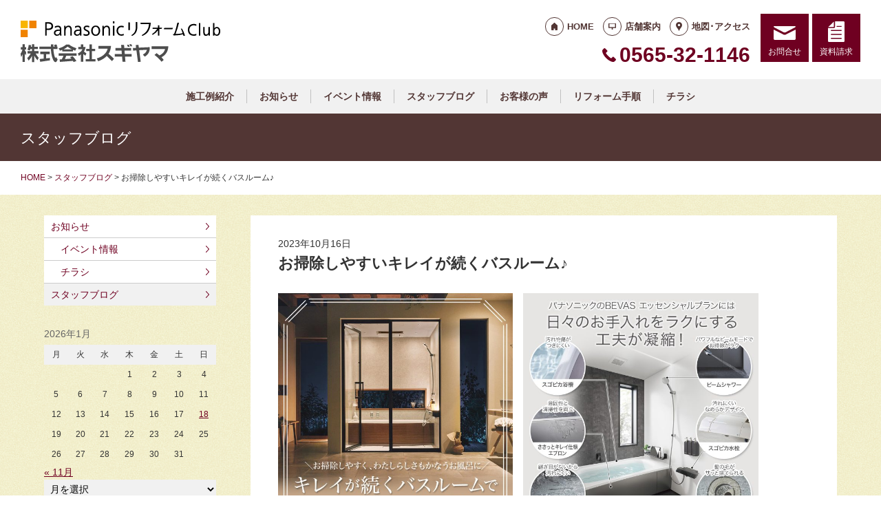

--- FILE ---
content_type: text/html; charset=UTF-8
request_url: https://prc-sugiyama.jp/staffblog/2200/
body_size: 13132
content:
<!doctype html>
<html lang="ja">
<head>
<script type="text/javascript">
    (function(c,l,a,r,i,t,y){
        c[a]=c[a]||function(){(c[a].q=c[a].q||[]).push(arguments)};
        t=l.createElement(r);t.async=1;t.src="https://www.clarity.ms/tag/"+i;
        y=l.getElementsByTagName(r)[0];y.parentNode.insertBefore(t,y);
    })(window, document, "clarity", "script", "lfag4jlym4");
</script>
<!-- Global site tag (gtag.js) - Google Analytics -->
<script async src="https://www.googletagmanager.com/gtag/js?id=G-HNVYQS0NEG"></script>
<script>
  window.dataLayer = window.dataLayer || [];
  function gtag(){dataLayer.push(arguments);}
  gtag('js', new Date());

  gtag('config', 'G-HNVYQS0NEG');
  gtag('config', 'G-8B6L1XVMKL');
</script>

<!-- Global site tag (gtag.js) - Google Analytics -->
<script async src="https://www.googletagmanager.com/gtag/js?id=UA-55182161-20"></script>
<script>
  window.dataLayer = window.dataLayer || [];
  function gtag(){dataLayer.push(arguments);}
  gtag('js', new Date());

  gtag('config', 'UA-55182161-20');
  gtag('config', 'UA-50345730-1');
</script>

<meta charset="UTF-8">
<meta name="viewport" content="width=device-width, initial-scale=1">
<meta name="format-detection" content="telephone=no">
<meta http-equiv="X-UA-Compatible" content="IE=edge">

<title>お掃除しやすいキレイが続くバスルーム♪｜豊田市のパナソニックリフォームクラブ｜スギヤマ</title>
<meta name="description" content="&nbsp;&nbsp;&nbsp;&nbsp;&nbsp;&nbsp;&nbsp;&nbsp;&nbsp;&nbsp;&nbsp;&nbsp;&nbsp;&nbsp;&nbsp;&nbsp;&nbsp;...">
<meta name="keywords" content="豊田市,リフォーム,住宅リフォーム,バリアフリーリフォーム,補助金リフォーム,キッチンリフォーム,水廻りリフォーム,設備取替">
<meta property="og:title" content="お掃除しやすいキレイが続くバスルーム♪">
<meta property="og:description" content="&nbsp;&nbsp;&nbsp;&nbsp;&nbsp;&nbsp;&nbsp;&nbsp;&nbsp;&nbsp;&nbsp;&nbsp;&nbsp;&nbsp;&nbsp;&nbsp;&nbsp;...">
<meta property="og:type" content="article">
<meta property="og:url" content="https://prc-sugiyama.jp/staffblog/2200/">
<meta property="og:image" content="https://prc-sugiyama.jp/cms/wp-content/uploads/2023/10/main.jpg">
<meta property="og:site_name" content="PanasonicリフォームClub 株式会社スギヤマ ">
<meta name="twitter:card" content="summary_large_image">
<meta name="thumbnail" content="https://prc-sugiyama.jp/cms/wp-content/uploads/2023/10/main.jpg">
<meta name='robots' content='max-image-preview:large' />
	<style>img:is([sizes="auto" i], [sizes^="auto," i]) { contain-intrinsic-size: 3000px 1500px }</style>
	<link rel='dns-prefetch' href='//reform-c.jp' />
<link rel='stylesheet' id='sbi_styles-css' href='https://prc-sugiyama.jp/cms/wp-content/plugins/instagram-feed/css/sbi-styles.min.css?ver=6.8.0' type='text/css' media='all' />
<link rel='stylesheet' id='wp-block-library-css' href='https://prc-sugiyama.jp/cms/wp-includes/css/dist/block-library/style.min.css?ver=6.7.2' type='text/css' media='all' />
<style id='classic-theme-styles-inline-css' type='text/css'>
/*! This file is auto-generated */
.wp-block-button__link{color:#fff;background-color:#32373c;border-radius:9999px;box-shadow:none;text-decoration:none;padding:calc(.667em + 2px) calc(1.333em + 2px);font-size:1.125em}.wp-block-file__button{background:#32373c;color:#fff;text-decoration:none}
</style>
<style id='global-styles-inline-css' type='text/css'>
:root{--wp--preset--aspect-ratio--square: 1;--wp--preset--aspect-ratio--4-3: 4/3;--wp--preset--aspect-ratio--3-4: 3/4;--wp--preset--aspect-ratio--3-2: 3/2;--wp--preset--aspect-ratio--2-3: 2/3;--wp--preset--aspect-ratio--16-9: 16/9;--wp--preset--aspect-ratio--9-16: 9/16;--wp--preset--color--black: #000000;--wp--preset--color--cyan-bluish-gray: #abb8c3;--wp--preset--color--white: #ffffff;--wp--preset--color--pale-pink: #f78da7;--wp--preset--color--vivid-red: #cf2e2e;--wp--preset--color--luminous-vivid-orange: #ff6900;--wp--preset--color--luminous-vivid-amber: #fcb900;--wp--preset--color--light-green-cyan: #7bdcb5;--wp--preset--color--vivid-green-cyan: #00d084;--wp--preset--color--pale-cyan-blue: #8ed1fc;--wp--preset--color--vivid-cyan-blue: #0693e3;--wp--preset--color--vivid-purple: #9b51e0;--wp--preset--gradient--vivid-cyan-blue-to-vivid-purple: linear-gradient(135deg,rgba(6,147,227,1) 0%,rgb(155,81,224) 100%);--wp--preset--gradient--light-green-cyan-to-vivid-green-cyan: linear-gradient(135deg,rgb(122,220,180) 0%,rgb(0,208,130) 100%);--wp--preset--gradient--luminous-vivid-amber-to-luminous-vivid-orange: linear-gradient(135deg,rgba(252,185,0,1) 0%,rgba(255,105,0,1) 100%);--wp--preset--gradient--luminous-vivid-orange-to-vivid-red: linear-gradient(135deg,rgba(255,105,0,1) 0%,rgb(207,46,46) 100%);--wp--preset--gradient--very-light-gray-to-cyan-bluish-gray: linear-gradient(135deg,rgb(238,238,238) 0%,rgb(169,184,195) 100%);--wp--preset--gradient--cool-to-warm-spectrum: linear-gradient(135deg,rgb(74,234,220) 0%,rgb(151,120,209) 20%,rgb(207,42,186) 40%,rgb(238,44,130) 60%,rgb(251,105,98) 80%,rgb(254,248,76) 100%);--wp--preset--gradient--blush-light-purple: linear-gradient(135deg,rgb(255,206,236) 0%,rgb(152,150,240) 100%);--wp--preset--gradient--blush-bordeaux: linear-gradient(135deg,rgb(254,205,165) 0%,rgb(254,45,45) 50%,rgb(107,0,62) 100%);--wp--preset--gradient--luminous-dusk: linear-gradient(135deg,rgb(255,203,112) 0%,rgb(199,81,192) 50%,rgb(65,88,208) 100%);--wp--preset--gradient--pale-ocean: linear-gradient(135deg,rgb(255,245,203) 0%,rgb(182,227,212) 50%,rgb(51,167,181) 100%);--wp--preset--gradient--electric-grass: linear-gradient(135deg,rgb(202,248,128) 0%,rgb(113,206,126) 100%);--wp--preset--gradient--midnight: linear-gradient(135deg,rgb(2,3,129) 0%,rgb(40,116,252) 100%);--wp--preset--font-size--small: 13px;--wp--preset--font-size--medium: 20px;--wp--preset--font-size--large: 36px;--wp--preset--font-size--x-large: 42px;--wp--preset--spacing--20: 0.44rem;--wp--preset--spacing--30: 0.67rem;--wp--preset--spacing--40: 1rem;--wp--preset--spacing--50: 1.5rem;--wp--preset--spacing--60: 2.25rem;--wp--preset--spacing--70: 3.38rem;--wp--preset--spacing--80: 5.06rem;--wp--preset--shadow--natural: 6px 6px 9px rgba(0, 0, 0, 0.2);--wp--preset--shadow--deep: 12px 12px 50px rgba(0, 0, 0, 0.4);--wp--preset--shadow--sharp: 6px 6px 0px rgba(0, 0, 0, 0.2);--wp--preset--shadow--outlined: 6px 6px 0px -3px rgba(255, 255, 255, 1), 6px 6px rgba(0, 0, 0, 1);--wp--preset--shadow--crisp: 6px 6px 0px rgba(0, 0, 0, 1);}:where(.is-layout-flex){gap: 0.5em;}:where(.is-layout-grid){gap: 0.5em;}body .is-layout-flex{display: flex;}.is-layout-flex{flex-wrap: wrap;align-items: center;}.is-layout-flex > :is(*, div){margin: 0;}body .is-layout-grid{display: grid;}.is-layout-grid > :is(*, div){margin: 0;}:where(.wp-block-columns.is-layout-flex){gap: 2em;}:where(.wp-block-columns.is-layout-grid){gap: 2em;}:where(.wp-block-post-template.is-layout-flex){gap: 1.25em;}:where(.wp-block-post-template.is-layout-grid){gap: 1.25em;}.has-black-color{color: var(--wp--preset--color--black) !important;}.has-cyan-bluish-gray-color{color: var(--wp--preset--color--cyan-bluish-gray) !important;}.has-white-color{color: var(--wp--preset--color--white) !important;}.has-pale-pink-color{color: var(--wp--preset--color--pale-pink) !important;}.has-vivid-red-color{color: var(--wp--preset--color--vivid-red) !important;}.has-luminous-vivid-orange-color{color: var(--wp--preset--color--luminous-vivid-orange) !important;}.has-luminous-vivid-amber-color{color: var(--wp--preset--color--luminous-vivid-amber) !important;}.has-light-green-cyan-color{color: var(--wp--preset--color--light-green-cyan) !important;}.has-vivid-green-cyan-color{color: var(--wp--preset--color--vivid-green-cyan) !important;}.has-pale-cyan-blue-color{color: var(--wp--preset--color--pale-cyan-blue) !important;}.has-vivid-cyan-blue-color{color: var(--wp--preset--color--vivid-cyan-blue) !important;}.has-vivid-purple-color{color: var(--wp--preset--color--vivid-purple) !important;}.has-black-background-color{background-color: var(--wp--preset--color--black) !important;}.has-cyan-bluish-gray-background-color{background-color: var(--wp--preset--color--cyan-bluish-gray) !important;}.has-white-background-color{background-color: var(--wp--preset--color--white) !important;}.has-pale-pink-background-color{background-color: var(--wp--preset--color--pale-pink) !important;}.has-vivid-red-background-color{background-color: var(--wp--preset--color--vivid-red) !important;}.has-luminous-vivid-orange-background-color{background-color: var(--wp--preset--color--luminous-vivid-orange) !important;}.has-luminous-vivid-amber-background-color{background-color: var(--wp--preset--color--luminous-vivid-amber) !important;}.has-light-green-cyan-background-color{background-color: var(--wp--preset--color--light-green-cyan) !important;}.has-vivid-green-cyan-background-color{background-color: var(--wp--preset--color--vivid-green-cyan) !important;}.has-pale-cyan-blue-background-color{background-color: var(--wp--preset--color--pale-cyan-blue) !important;}.has-vivid-cyan-blue-background-color{background-color: var(--wp--preset--color--vivid-cyan-blue) !important;}.has-vivid-purple-background-color{background-color: var(--wp--preset--color--vivid-purple) !important;}.has-black-border-color{border-color: var(--wp--preset--color--black) !important;}.has-cyan-bluish-gray-border-color{border-color: var(--wp--preset--color--cyan-bluish-gray) !important;}.has-white-border-color{border-color: var(--wp--preset--color--white) !important;}.has-pale-pink-border-color{border-color: var(--wp--preset--color--pale-pink) !important;}.has-vivid-red-border-color{border-color: var(--wp--preset--color--vivid-red) !important;}.has-luminous-vivid-orange-border-color{border-color: var(--wp--preset--color--luminous-vivid-orange) !important;}.has-luminous-vivid-amber-border-color{border-color: var(--wp--preset--color--luminous-vivid-amber) !important;}.has-light-green-cyan-border-color{border-color: var(--wp--preset--color--light-green-cyan) !important;}.has-vivid-green-cyan-border-color{border-color: var(--wp--preset--color--vivid-green-cyan) !important;}.has-pale-cyan-blue-border-color{border-color: var(--wp--preset--color--pale-cyan-blue) !important;}.has-vivid-cyan-blue-border-color{border-color: var(--wp--preset--color--vivid-cyan-blue) !important;}.has-vivid-purple-border-color{border-color: var(--wp--preset--color--vivid-purple) !important;}.has-vivid-cyan-blue-to-vivid-purple-gradient-background{background: var(--wp--preset--gradient--vivid-cyan-blue-to-vivid-purple) !important;}.has-light-green-cyan-to-vivid-green-cyan-gradient-background{background: var(--wp--preset--gradient--light-green-cyan-to-vivid-green-cyan) !important;}.has-luminous-vivid-amber-to-luminous-vivid-orange-gradient-background{background: var(--wp--preset--gradient--luminous-vivid-amber-to-luminous-vivid-orange) !important;}.has-luminous-vivid-orange-to-vivid-red-gradient-background{background: var(--wp--preset--gradient--luminous-vivid-orange-to-vivid-red) !important;}.has-very-light-gray-to-cyan-bluish-gray-gradient-background{background: var(--wp--preset--gradient--very-light-gray-to-cyan-bluish-gray) !important;}.has-cool-to-warm-spectrum-gradient-background{background: var(--wp--preset--gradient--cool-to-warm-spectrum) !important;}.has-blush-light-purple-gradient-background{background: var(--wp--preset--gradient--blush-light-purple) !important;}.has-blush-bordeaux-gradient-background{background: var(--wp--preset--gradient--blush-bordeaux) !important;}.has-luminous-dusk-gradient-background{background: var(--wp--preset--gradient--luminous-dusk) !important;}.has-pale-ocean-gradient-background{background: var(--wp--preset--gradient--pale-ocean) !important;}.has-electric-grass-gradient-background{background: var(--wp--preset--gradient--electric-grass) !important;}.has-midnight-gradient-background{background: var(--wp--preset--gradient--midnight) !important;}.has-small-font-size{font-size: var(--wp--preset--font-size--small) !important;}.has-medium-font-size{font-size: var(--wp--preset--font-size--medium) !important;}.has-large-font-size{font-size: var(--wp--preset--font-size--large) !important;}.has-x-large-font-size{font-size: var(--wp--preset--font-size--x-large) !important;}
:where(.wp-block-post-template.is-layout-flex){gap: 1.25em;}:where(.wp-block-post-template.is-layout-grid){gap: 1.25em;}
:where(.wp-block-columns.is-layout-flex){gap: 2em;}:where(.wp-block-columns.is-layout-grid){gap: 2em;}
:root :where(.wp-block-pullquote){font-size: 1.5em;line-height: 1.6;}
</style>
<link rel='stylesheet' id='contact-form-7-css' href='https://prc-sugiyama.jp/cms/wp-content/plugins/contact-form-7/includes/css/styles.css?ver=6.0.6' type='text/css' media='all' />
<link rel='stylesheet' id='photoswipe-lib-css' href='https://prc-sugiyama.jp/cms/wp-content/plugins/photo-swipe/lib/photoswipe.css?ver=4.1.1.1' type='text/css' media='all' />
<link rel='stylesheet' id='photoswipe-default-skin-css' href='https://prc-sugiyama.jp/cms/wp-content/plugins/photo-swipe/lib/default-skin/default-skin.css?ver=4.1.1.1' type='text/css' media='all' />
<link rel='stylesheet' id='style-css' href='https://reform-c.jp/common_ver10/dist/style.css' type='text/css' media='' />
<link rel='stylesheet' id='jquery-flexslider-css' href='https://reform-c.jp/common/css/jquery.flexslider.css' type='text/css' media='' />
<link rel='stylesheet' id='wp-embed-template-css' href='https://reform-c.jp/common/css/wp-embed-template.css' type='text/css' media='' />
<link rel='stylesheet' id='wp-pagenavi-css' href='https://prc-sugiyama.jp/cms/wp-content/plugins/wp-pagenavi/pagenavi-css.css?ver=2.70' type='text/css' media='all' />
<script type="text/javascript" src="https://prc-sugiyama.jp/cms/wp-content/plugins/photo-swipe/lib/photoswipe.min.js?ver=4.1.1.1" id="photoswipe-lib-js"></script>
<script type="text/javascript" src="https://prc-sugiyama.jp/cms/wp-content/plugins/photo-swipe/lib/photoswipe-ui-default.min.js?ver=4.1.1.1" id="photoswipe-ui-default-js"></script>
<script type="text/javascript" src="https://reform-c.jp/common/js/jquery.min.js" id="jquery-js"></script>
<script type="text/javascript" src="https://prc-sugiyama.jp/cms/wp-content/plugins/photo-swipe/js/photoswipe.js?ver=4.1.1.1" id="photoswipe-js"></script>
<script type="text/javascript" src="https://reform-c.jp/common/js/jquery.easing.js" id="jquery-easing-js"></script>
<script type="text/javascript" src="https://reform-c.jp/common/js/libs/jquery.matchHeight.min.js" id="jquery-matchHeight-js"></script>
<script type="text/javascript" src="https://reform-c.jp/common/js/libs/jquery.flexslider.min.js" id="jquery-flexslider-js"></script>
<link rel="https://api.w.org/" href="https://prc-sugiyama.jp/wp-json/" /><link rel="alternate" title="JSON" type="application/json" href="https://prc-sugiyama.jp/wp-json/wp/v2/posts/2200" /><link rel="EditURI" type="application/rsd+xml" title="RSD" href="https://prc-sugiyama.jp/cms/xmlrpc.php?rsd" />
<meta name="generator" content="WordPress 6.7.2" />
<link rel="canonical" href="https://prc-sugiyama.jp/staffblog/2200/" />
<link rel='shortlink' href='https://prc-sugiyama.jp/?p=2200' />
<link rel="alternate" title="oEmbed (JSON)" type="application/json+oembed" href="https://prc-sugiyama.jp/wp-json/oembed/1.0/embed?url=https%3A%2F%2Fprc-sugiyama.jp%2Fstaffblog%2F2200%2F" />
<link rel="alternate" title="oEmbed (XML)" type="text/xml+oembed" href="https://prc-sugiyama.jp/wp-json/oembed/1.0/embed?url=https%3A%2F%2Fprc-sugiyama.jp%2Fstaffblog%2F2200%2F&#038;format=xml" />

<link rel="shortcut icon" href="https://reform-c.jp/common/img/favicon.ico" type="image/vnd.microsoft.icon">
<link rel="apple-touch-icon" href="https://reform-c.jp/common/img/favicon.png">

</head>

<body id="top" class="post-template-default single single-post postid-2200 single-format-standard" style="background: url(https://reform-c.jp/common/img/bg_texture_yellow.gif);">


<header class="l-header ">
	<div class="l-wrapper--pct100">
		<button class="l-hamburger">
			<div class="l-hamburger__trigger">
				<span></span>
				<span></span>
				<span></span>
			</div>
			<div class="l-hamburger__title">MENU</div>
		</button>
		
		<div class="l-header-logo">
			<a href="https://prc-sugiyama.jp">
				<img src="https://reform-c.jp/common/img/header_logo.svg" alt="PanasonicリフォームClub" class="logo--prc">
				<img src="https://reform-c.jp/common/img/header_logo_mark.svg" alt="PanasonicリフォームClub" class="logo--mark"><img src="/logo.png" alt="株式会社スギヤマ" class="logo--company">
			</a>
		</div>
				<div class="l-header-menu">
			<ul class="l-header-menu__list">
	<li class="l-header-menu__item"><a href="https://prc-sugiyama.jp" class="l-header-menu__link link--home">HOME</a></li>
	<li class="l-header-menu__item"><a href="https://prc-sugiyama.jp/company/" class="l-header-menu__link link--company">店舗案内</a></li>
	<li class="l-header-menu__item"><a href="https://prc-sugiyama.jp/access/" class="l-header-menu__link link--access">地図･アクセス</a></li>
</ul>		</div>
		<div class="l-header-tel">
			<span class="l-header-tel__link">0565-32-1146</span><a href="tel:0565-32-1146" class="l-header-tel__link">0565-32-1146</a>		</div>
		<div class="l-header-inquiry">
			<ul class="l-header-inquiry__list">
	<li class="l-header-inquiry__item"><a href="https://prc-sugiyama.jp/contact/" class="l-header-inquiry__link link--contact">お問合せ</a></li>
	<li class="l-header-inquiry__item"><a href="https://prc-sugiyama.jp/request/" class="l-header-inquiry__link link--request">資料請求</a></li>
</ul>		</div>
	</div>
	<nav class="l-header-navigation">
		<div class="p-gnav">
	<ul class="p-gnav__list">
		<li class="p-gnav__item"><a href="/works/" class="p-gnav__link">施工例紹介</a></li>
<li class="p-gnav__item"><a href="/news/" class="p-gnav__link">お知らせ</a></li>
<li class="p-gnav__item"><a href="/news/event2/" class="p-gnav__link">イベント情報</a></li>
<li class="p-gnav__item"><a href="/staffblog/" class="p-gnav__link">スタッフブログ</a></li>
<li class="p-gnav__item"><a href="/voice/" class="p-gnav__link">お客様の声</a></li>
<li class="p-gnav__item"><a href="/step/" class="p-gnav__link">リフォーム手順</a></li>
<li class="p-gnav__item"><a href="/event/" class="p-gnav__link">チラシ</a></li>
	</ul>
</div>	</nav>
	<div class="l-header-drawer">
		<div class="l-drawer p-drawer">
	<div class="p-drawer-menu">
			<ul class="l-header-menu__list">
	<li class="l-header-menu__item"><a href="https://prc-sugiyama.jp" class="l-header-menu__link link--home">HOME</a></li>
	<li class="l-header-menu__item"><a href="https://prc-sugiyama.jp/company/" class="l-header-menu__link link--company">店舗案内</a></li>
	<li class="l-header-menu__item"><a href="https://prc-sugiyama.jp/access/" class="l-header-menu__link link--access">地図･アクセス</a></li>
</ul>		</div>
	<div class="p-drawer-tel">
			<span class="l-header-tel__link">0565-32-1146</span><a href="tel:0565-32-1146" class="l-header-tel__link">0565-32-1146</a>		</div>
	<div class="p-drawer-inquiry">
			<ul class="l-header-inquiry__list">
	<li class="l-header-inquiry__item"><a href="https://prc-sugiyama.jp/contact/" class="l-header-inquiry__link link--contact">お問合せ</a></li>
	<li class="l-header-inquiry__item"><a href="https://prc-sugiyama.jp/request/" class="l-header-inquiry__link link--request">資料請求</a></li>
</ul>		</div>
	<nav class="p-drawer-navigation">
		<div class="p-gnav">
	<ul class="p-gnav__list">
		<li class="p-gnav__item"><a href="/works/" class="p-gnav__link">施工例紹介</a></li>
<li class="p-gnav__item"><a href="/news/" class="p-gnav__link">お知らせ</a></li>
<li class="p-gnav__item"><a href="/news/event2/" class="p-gnav__link">イベント情報</a></li>
<li class="p-gnav__item"><a href="/staffblog/" class="p-gnav__link">スタッフブログ</a></li>
<li class="p-gnav__item"><a href="/voice/" class="p-gnav__link">お客様の声</a></li>
<li class="p-gnav__item"><a href="/step/" class="p-gnav__link">リフォーム手順</a></li>
<li class="p-gnav__item"><a href="/event/" class="p-gnav__link">チラシ</a></li>
	</ul>
</div>	</nav>
	<div class="l-drawerSearch">
		<div class="c-search">
	<form role="search" method="get" id="searchform" class="c-search__form" action="https://prc-sugiyama.jp/">
		<label class="screen-reader-text c-search__label" for="s"></label>
		<input type="text" value="" name="s"id="s" class="c-search__input" placeholder="">
		<button type="submit" class="c-search__button"></button>
	</form>
</div>	</div>
</div>	</div>
</header><!-- /.l-header -->


<main class="l-main">
			<div class="l-pagetitle">
			<h1 class="l-pagetitle__headline">
	スタッフブログ</h1>		</div>
		
	<div class="l-breadcrumbs" typeof="BreadcrumbList" vocab="http://schema.org/">
	<div class="l-wrapper--pct100">
		<!-- Breadcrumb NavXT 7.4.1 -->
<span property="itemListElement" typeof="ListItem"><a property="item" typeof="WebPage" title="Go to PanasonicリフォームClub スマートWeb." href="https://prc-sugiyama.jp" class="home"><span property="name">HOME</span></a><meta property="position" content="1"></span> &gt; <span property="itemListElement" typeof="ListItem"><a property="item" typeof="WebPage" title="Go to the スタッフブログ category archives." href="https://prc-sugiyama.jp/staffblog/" class="taxonomy category"><span property="name">スタッフブログ</span></a><meta property="position" content="2"></span> &gt; <span class="post post-post current-item">お掃除しやすいキレイが続くバスルーム♪</span>	</div>
</div>	<div class="u-clearfix">
		<div class="l-contents p-single">



<article class="p-news">
	<header class="p-news-header">
		<time class="c-post__time" datetime="2023-10-16" itemprop="datePublished">2023年10月16日</time>		<h1 class="p-news-header__headline">お掃除しやすいキレイが続くバスルーム♪</h1>
			</header>
	<section class="p-news-section">
		<p><img fetchpriority="high" decoding="async" class="alignleft  wp-image-2201" src="https://prc-sugiyama.jp/cms/wp-content/uploads/2023/10/main-750x750.jpg" alt="" width="341" height="341" srcset="https://prc-sugiyama.jp/cms/wp-content/uploads/2023/10/main-750x750.jpg 750w, https://prc-sugiyama.jp/cms/wp-content/uploads/2023/10/main-620x620.jpg 620w, https://prc-sugiyama.jp/cms/wp-content/uploads/2023/10/main.jpg 1080w" sizes="(max-width: 341px) 100vw, 341px" /></p>
<p><img decoding="async" class="alignleft  wp-image-2202" src="https://prc-sugiyama.jp/cms/wp-content/uploads/2023/10/sub02-750x750.jpg" alt="" width="342" height="342" srcset="https://prc-sugiyama.jp/cms/wp-content/uploads/2023/10/sub02-750x750.jpg 750w, https://prc-sugiyama.jp/cms/wp-content/uploads/2023/10/sub02-620x620.jpg 620w, https://prc-sugiyama.jp/cms/wp-content/uploads/2023/10/sub02.jpg 1080w" sizes="(max-width: 342px) 100vw, 342px" /></p>
<p>&nbsp;</p>
<p>&nbsp;</p>
<p>&nbsp;</p>
<p>&nbsp;</p>
<p>&nbsp;</p>
<p>&nbsp;</p>
<p>&nbsp;</p>
<p>&nbsp;</p>
<p>&nbsp;</p>
<p>&nbsp;</p>
<p>&nbsp;</p>
<p>&nbsp;</p>
<p>&nbsp;</p>
<p>&nbsp;</p>
<p>&nbsp;</p>
<p>&nbsp;</p>
<p>&nbsp;</p>
<p>&nbsp;</p>
<p>&nbsp;</p>
<p>&nbsp;</p>
<p><span style="font-size: 16px;">＼お掃除しやすく、わたしらしさもかなうお風呂に／</span></p>
<p><span style="font-size: 16px;">お風呂掃除が大変な場所は、エプロンや床、浴槽などの低い位置に集中しています。</span><br />
<span style="font-size: 16px;">水アカや頑固なカビなどの汚れが付きやすく、かがんだり膝をついたりと</span><br />
<span style="font-size: 16px;">つらい体勢での作業になりがちなので、浴室のリフォームを考えるなら重視したいポイントです。</span></p>
<p><span style="font-size: 16px;">パナソニックのシステムバス#BEVAS の“エッセンシャルプラン”は、</span><br />
<span style="font-size: 16px;">継ぎ目がなくお掃除がしやすい#３Dプロテクトクリーンフロアー や、</span></p>
<p style="font-family: 游ゴシック, 'Yu Gothic', 'ヒラギノ角ゴ Pro W3', 'Hiragino Kaku Gothic Pro', メイリオ, Meiryo, 'ＭＳ Ｐゴシック', 'MS PGothic', sans-serif; font-size: 14px; font-style: normal; font-weight: 400; text-align: start;"> </p>
<p><span style="font-size: 16px;">パワフルなお掃除に特化したビームモード搭載の#ビームシャワー、</span><br />
<span style="font-size: 16px;">水アカ汚れに強い#スゴピカ素材など、“ローエリア”のお掃除をラクにする機能を</span><br />
<span style="font-size: 16px;">厳選してぎゅっと凝縮。</span><br />
<span style="font-size: 16px;">木やメタル、レザーな</span></p>
<p><span style="font-size: 16px;">どのユニークなモチーフを表現したエプロン3柄をはじめ、</span></p>
<p><span style="font-size: 16px;">テラゾー柄の床や、豊富な壁柄を組み合わせたコーディネイトも楽しめます。</span></p>
<p><span style="font-size: 16px;">さらに、入浴スタイルに合う設備をプラスすれば、</span><br />
<span style="font-size: 16px;">より自分らしいこだわりのバスルームに。</span></p>
<p><span style="font-size: 16px;">ビバス発売１周年を記念して、人気ランキングもご紹介！</span><br />
<span style="font-size: 16px;">プラン選びの参考にぜひ、ご活用ください。</span></p>
<p>&nbsp;</p>	</section>
	<footer class="p-news-footer">
			<div class="p-post-contact">
		<dl class="p-post-contact__item">
			<dt class="p-post-contact__title">ご相談はこちらから</dt>
							<dd class="p-post-contact__button--tel">
					<span class="c-ico__tel pc">0565-32-1146</span>
					<a href="tel:0565321146" class="c-ico__tel sp">0565-32-1146</a>
				</dd>
						<dd class="p-post-contact__button--inquiry">
				<a href="/contact/" class="c-btn--secondary c-ico__contact">お問合せ</a><a href="/request/" class="c-btn--secondary c-ico__request">資料請求</a>
			</dd>
		</dl>
	</div>
		

<div class="c-post__tag"><ul class="c-post__tag__list"><li class="c-post__tag__item"><a href="https://prc-sugiyama.jp/tag/%e3%81%8a%e9%a2%a8%e5%91%82%e6%99%82%e9%96%93/" class="c-post__tag__link %e3%81%8a%e9%a2%a8%e5%91%82%e6%99%82%e9%96%93">お風呂時間</a></li><li class="c-post__tag__item"><a href="https://prc-sugiyama.jp/tag/%e3%81%8f%e3%81%a4%e3%82%8d%e3%81%8e%e7%a9%ba%e9%96%93/" class="c-post__tag__link %e3%81%8f%e3%81%a4%e3%82%8d%e3%81%8e%e7%a9%ba%e9%96%93">くつろぎ空間</a></li><li class="c-post__tag__item"><a href="https://prc-sugiyama.jp/tag/%e3%82%b9%e3%82%bf%e3%83%83%e3%83%95%e3%83%96%e3%83%ad%e3%82%b0/" class="c-post__tag__link %e3%82%b9%e3%82%bf%e3%83%83%e3%83%95%e3%83%96%e3%83%ad%e3%82%b0">スタッフブログ</a></li><li class="c-post__tag__item"><a href="https://prc-sugiyama.jp/tag/%e3%83%90%e3%82%b9%e3%82%bf%e3%82%a4%e3%83%a0/" class="c-post__tag__link %e3%83%90%e3%82%b9%e3%82%bf%e3%82%a4%e3%83%a0">バスタイム</a></li><li class="c-post__tag__item"><a href="https://prc-sugiyama.jp/tag/%e3%83%90%e3%82%b9%e3%83%ab%e3%83%bc%e3%83%a0/" class="c-post__tag__link %e3%83%90%e3%82%b9%e3%83%ab%e3%83%bc%e3%83%a0">バスルーム</a></li><li class="c-post__tag__item"><a href="https://prc-sugiyama.jp/tag/%e3%83%93%e3%83%90%e3%82%b9/" class="c-post__tag__link %e3%83%93%e3%83%90%e3%82%b9">ビバス</a></li><li class="c-post__tag__item"><a href="https://prc-sugiyama.jp/tag/%e3%83%aa%e3%83%8e%e3%83%99%e3%83%bc%e3%82%b7%e3%83%a7%e3%83%b3/" class="c-post__tag__link %e3%83%aa%e3%83%8e%e3%83%99%e3%83%bc%e3%82%b7%e3%83%a7%e3%83%b3">リノベーション</a></li><li class="c-post__tag__item"><a href="https://prc-sugiyama.jp/tag/%e3%83%aa%e3%83%95%e3%82%a9%e3%83%bc%e3%83%a0/" class="c-post__tag__link %e3%83%aa%e3%83%95%e3%82%a9%e3%83%bc%e3%83%a0">リフォーム</a></li><li class="c-post__tag__item"><a href="https://prc-sugiyama.jp/tag/%e6%b0%b4%e3%81%be%e3%82%8f%e3%82%8a%e3%83%aa%e3%83%95%e3%82%a9%e3%83%bc%e3%83%a0/" class="c-post__tag__link %e6%b0%b4%e3%81%be%e3%82%8f%e3%82%8a%e3%83%aa%e3%83%95%e3%82%a9%e3%83%bc%e3%83%a0">水まわりリフォーム</a></li></ul></div>		<div class="c-share">
	<ul>
		<li>
			<a href="https://line.me/R/msg/text/?%E3%81%8A%E6%8E%83%E9%99%A4%E3%81%97%E3%82%84%E3%81%99%E3%81%84%E3%82%AD%E3%83%AC%E3%82%A4%E3%81%8C%E7%B6%9A%E3%81%8F%E3%83%90%E3%82%B9%E3%83%AB%E3%83%BC%E3%83%A0%E2%99%AA+https%3A%2F%2Fprc-sugiyama.jp%2Fstaffblog%2F2200%2F" target="_blank">
				<img src="https://reform-c.jp/common/img/btn_share_line.svg" alt="LINE">
			</a>
		</li>
		<li>
			<a href="https://www.facebook.com/sharer/sharer.php?u=https%3A%2F%2Fprc-sugiyama.jp%2Fstaffblog%2F2200%2F" target="_blank">
				<img src="https://reform-c.jp/common/img/btn_share_facebook.svg" alt="Facebook">
			</a>
		</li>
		<li>
			<a href="https://twitter.com/intent/tweet?url=https%3A%2F%2Fprc-sugiyama.jp%2Fstaffblog%2F2200%2F&text=%E3%81%8A%E6%8E%83%E9%99%A4%E3%81%97%E3%82%84%E3%81%99%E3%81%84%E3%82%AD%E3%83%AC%E3%82%A4%E3%81%8C%E7%B6%9A%E3%81%8F%E3%83%90%E3%82%B9%E3%83%AB%E3%83%BC%E3%83%A0%E2%99%AA" target="_blank">
				<img src="https://reform-c.jp/common/img/btn_share_x.svg" alt="X">
			</a>
		</li>
	</ul>
</div>	</footer>
</article>




		</div><!-- /.l-contents -->
		

<div class="l-side">
					<aside class="p-sideCategory">
			<ul class="p-sideCategory__list">
								<li class="p-sideCategory__item">
					<a href="/news/" class="p-sideCategory__link">
						お知らせ					</a>
				</li>
												<li class="p-sideCategory__item">
					<a href="/news/event2/" class="p-sideCategory__link c-link--child">
						イベント情報					</a>
				</li>
												<li class="p-sideCategory__item">
					<a href="/event/" class="p-sideCategory__link c-link--child">
						チラシ					</a>
				</li>
																<li class="p-sideCategory__item">
					<a href="/staffblog/" class="p-sideCategory__link is-active">
						スタッフブログ					</a>
				</li>
																			</ul>
		</aside>
						<aside class="p-sideCalendar">
			<table id="wp-calendar" class="wp-calendar-table">
	<caption>2026年1月</caption>
	<thead>
	<tr>
		<th scope="col" title="月曜日">月</th>
		<th scope="col" title="火曜日">火</th>
		<th scope="col" title="水曜日">水</th>
		<th scope="col" title="木曜日">木</th>
		<th scope="col" title="金曜日">金</th>
		<th scope="col" title="土曜日">土</th>
		<th scope="col" title="日曜日">日</th>
	</tr>
	</thead>
	<tbody>
	<tr>
		<td colspan="3" class="pad">&nbsp;</td><td>1</td><td>2</td><td>3</td><td>4</td>
	</tr>
	<tr>
		<td>5</td><td>6</td><td>7</td><td>8</td><td>9</td><td>10</td><td>11</td>
	</tr>
	<tr>
		<td>12</td><td>13</td><td>14</td><td>15</td><td>16</td><td>17</td><td><a href="https://prc-sugiyama.jp/date/2026/01/18/" aria-label="2026年1月18日 に投稿を公開">18</a></td>
	</tr>
	<tr>
		<td id="today">19</td><td>20</td><td>21</td><td>22</td><td>23</td><td>24</td><td>25</td>
	</tr>
	<tr>
		<td>26</td><td>27</td><td>28</td><td>29</td><td>30</td><td>31</td>
		<td class="pad" colspan="1">&nbsp;</td>
	</tr>
	</tbody>
	</table><nav aria-label="前と次の月" class="wp-calendar-nav">
		<span class="wp-calendar-nav-prev"><a href="https://prc-sugiyama.jp/date/2025/11/">&laquo; 11月</a></span>
		<span class="pad">&nbsp;</span>
		<span class="wp-calendar-nav-next">&nbsp;</span>
	</nav>		</aside>
		<aside class="p-sideArchive">
			<select name="archive-dropdown" class="p-widget__select" onChange='document.location.href=this.options[this.selectedIndex].value;'>
				<option value="">
					月を選択				</option>
					<option value='https://prc-sugiyama.jp/date/2026/01/'> 2026年1月 &nbsp;(1)</option>
	<option value='https://prc-sugiyama.jp/date/2025/11/'> 2025年11月 &nbsp;(1)</option>
	<option value='https://prc-sugiyama.jp/date/2025/10/'> 2025年10月 &nbsp;(1)</option>
	<option value='https://prc-sugiyama.jp/date/2025/08/'> 2025年8月 &nbsp;(1)</option>
	<option value='https://prc-sugiyama.jp/date/2025/07/'> 2025年7月 &nbsp;(1)</option>
	<option value='https://prc-sugiyama.jp/date/2025/06/'> 2025年6月 &nbsp;(1)</option>
	<option value='https://prc-sugiyama.jp/date/2025/05/'> 2025年5月 &nbsp;(1)</option>
	<option value='https://prc-sugiyama.jp/date/2025/04/'> 2025年4月 &nbsp;(1)</option>
	<option value='https://prc-sugiyama.jp/date/2025/03/'> 2025年3月 &nbsp;(1)</option>
	<option value='https://prc-sugiyama.jp/date/2025/01/'> 2025年1月 &nbsp;(4)</option>
	<option value='https://prc-sugiyama.jp/date/2024/12/'> 2024年12月 &nbsp;(3)</option>
	<option value='https://prc-sugiyama.jp/date/2024/11/'> 2024年11月 &nbsp;(1)</option>
	<option value='https://prc-sugiyama.jp/date/2024/10/'> 2024年10月 &nbsp;(6)</option>
	<option value='https://prc-sugiyama.jp/date/2024/09/'> 2024年9月 &nbsp;(5)</option>
	<option value='https://prc-sugiyama.jp/date/2024/08/'> 2024年8月 &nbsp;(4)</option>
	<option value='https://prc-sugiyama.jp/date/2024/07/'> 2024年7月 &nbsp;(1)</option>
	<option value='https://prc-sugiyama.jp/date/2024/06/'> 2024年6月 &nbsp;(2)</option>
	<option value='https://prc-sugiyama.jp/date/2024/05/'> 2024年5月 &nbsp;(2)</option>
	<option value='https://prc-sugiyama.jp/date/2024/04/'> 2024年4月 &nbsp;(1)</option>
	<option value='https://prc-sugiyama.jp/date/2024/03/'> 2024年3月 &nbsp;(2)</option>
	<option value='https://prc-sugiyama.jp/date/2024/02/'> 2024年2月 &nbsp;(3)</option>
	<option value='https://prc-sugiyama.jp/date/2024/01/'> 2024年1月 &nbsp;(3)</option>
	<option value='https://prc-sugiyama.jp/date/2023/12/'> 2023年12月 &nbsp;(3)</option>
	<option value='https://prc-sugiyama.jp/date/2023/11/'> 2023年11月 &nbsp;(1)</option>
	<option value='https://prc-sugiyama.jp/date/2023/10/'> 2023年10月 &nbsp;(2)</option>
	<option value='https://prc-sugiyama.jp/date/2023/09/'> 2023年9月 &nbsp;(2)</option>
	<option value='https://prc-sugiyama.jp/date/2023/08/'> 2023年8月 &nbsp;(4)</option>
	<option value='https://prc-sugiyama.jp/date/2023/07/'> 2023年7月 &nbsp;(1)</option>
	<option value='https://prc-sugiyama.jp/date/2023/06/'> 2023年6月 &nbsp;(1)</option>
	<option value='https://prc-sugiyama.jp/date/2023/05/'> 2023年5月 &nbsp;(1)</option>
	<option value='https://prc-sugiyama.jp/date/2023/04/'> 2023年4月 &nbsp;(3)</option>
	<option value='https://prc-sugiyama.jp/date/2023/03/'> 2023年3月 &nbsp;(5)</option>
	<option value='https://prc-sugiyama.jp/date/2023/02/'> 2023年2月 &nbsp;(1)</option>
	<option value='https://prc-sugiyama.jp/date/2023/01/'> 2023年1月 &nbsp;(4)</option>
	<option value='https://prc-sugiyama.jp/date/2022/12/'> 2022年12月 &nbsp;(3)</option>
	<option value='https://prc-sugiyama.jp/date/2022/11/'> 2022年11月 &nbsp;(1)</option>
	<option value='https://prc-sugiyama.jp/date/2022/10/'> 2022年10月 &nbsp;(1)</option>
	<option value='https://prc-sugiyama.jp/date/2022/09/'> 2022年9月 &nbsp;(2)</option>
	<option value='https://prc-sugiyama.jp/date/2022/08/'> 2022年8月 &nbsp;(3)</option>
	<option value='https://prc-sugiyama.jp/date/2022/07/'> 2022年7月 &nbsp;(4)</option>
	<option value='https://prc-sugiyama.jp/date/2022/05/'> 2022年5月 &nbsp;(5)</option>
	<option value='https://prc-sugiyama.jp/date/2022/04/'> 2022年4月 &nbsp;(4)</option>
	<option value='https://prc-sugiyama.jp/date/2022/03/'> 2022年3月 &nbsp;(3)</option>
	<option value='https://prc-sugiyama.jp/date/2022/02/'> 2022年2月 &nbsp;(1)</option>
	<option value='https://prc-sugiyama.jp/date/2022/01/'> 2022年1月 &nbsp;(2)</option>
	<option value='https://prc-sugiyama.jp/date/2021/12/'> 2021年12月 &nbsp;(3)</option>
	<option value='https://prc-sugiyama.jp/date/2021/11/'> 2021年11月 &nbsp;(3)</option>
	<option value='https://prc-sugiyama.jp/date/2021/10/'> 2021年10月 &nbsp;(4)</option>
	<option value='https://prc-sugiyama.jp/date/2021/09/'> 2021年9月 &nbsp;(2)</option>
	<option value='https://prc-sugiyama.jp/date/2021/08/'> 2021年8月 &nbsp;(3)</option>
	<option value='https://prc-sugiyama.jp/date/2021/07/'> 2021年7月 &nbsp;(4)</option>
	<option value='https://prc-sugiyama.jp/date/2021/06/'> 2021年6月 &nbsp;(3)</option>
	<option value='https://prc-sugiyama.jp/date/2021/05/'> 2021年5月 &nbsp;(5)</option>
	<option value='https://prc-sugiyama.jp/date/2021/04/'> 2021年4月 &nbsp;(3)</option>
	<option value='https://prc-sugiyama.jp/date/2021/03/'> 2021年3月 &nbsp;(4)</option>
	<option value='https://prc-sugiyama.jp/date/2021/02/'> 2021年2月 &nbsp;(12)</option>
	<option value='https://prc-sugiyama.jp/date/2021/01/'> 2021年1月 &nbsp;(3)</option>
	<option value='https://prc-sugiyama.jp/date/2020/12/'> 2020年12月 &nbsp;(1)</option>
	<option value='https://prc-sugiyama.jp/date/2020/11/'> 2020年11月 &nbsp;(1)</option>
	<option value='https://prc-sugiyama.jp/date/2020/10/'> 2020年10月 &nbsp;(2)</option>
	<option value='https://prc-sugiyama.jp/date/2020/07/'> 2020年7月 &nbsp;(1)</option>
	<option value='https://prc-sugiyama.jp/date/2020/03/'> 2020年3月 &nbsp;(1)</option>
	<option value='https://prc-sugiyama.jp/date/2019/03/'> 2019年3月 &nbsp;(2)</option>
	<option value='https://prc-sugiyama.jp/date/2019/01/'> 2019年1月 &nbsp;(1)</option>
	<option value='https://prc-sugiyama.jp/date/2018/12/'> 2018年12月 &nbsp;(1)</option>
	<option value='https://prc-sugiyama.jp/date/2018/10/'> 2018年10月 &nbsp;(1)</option>
	<option value='https://prc-sugiyama.jp/date/2018/09/'> 2018年9月 &nbsp;(1)</option>
	<option value='https://prc-sugiyama.jp/date/2018/08/'> 2018年8月 &nbsp;(2)</option>
	<option value='https://prc-sugiyama.jp/date/2018/07/'> 2018年7月 &nbsp;(3)</option>
	<option value='https://prc-sugiyama.jp/date/2018/06/'> 2018年6月 &nbsp;(3)</option>
	<option value='https://prc-sugiyama.jp/date/2018/05/'> 2018年5月 &nbsp;(1)</option>
	<option value='https://prc-sugiyama.jp/date/2018/04/'> 2018年4月 &nbsp;(1)</option>
	<option value='https://prc-sugiyama.jp/date/2018/02/'> 2018年2月 &nbsp;(1)</option>
	<option value='https://prc-sugiyama.jp/date/2017/11/'> 2017年11月 &nbsp;(2)</option>
	<option value='https://prc-sugiyama.jp/date/2017/09/'> 2017年9月 &nbsp;(1)</option>
	<option value='https://prc-sugiyama.jp/date/2017/08/'> 2017年8月 &nbsp;(2)</option>
	<option value='https://prc-sugiyama.jp/date/2017/07/'> 2017年7月 &nbsp;(2)</option>
	<option value='https://prc-sugiyama.jp/date/2017/05/'> 2017年5月 &nbsp;(1)</option>
	<option value='https://prc-sugiyama.jp/date/2017/04/'> 2017年4月 &nbsp;(1)</option>
	<option value='https://prc-sugiyama.jp/date/2017/03/'> 2017年3月 &nbsp;(1)</option>
	<option value='https://prc-sugiyama.jp/date/2017/01/'> 2017年1月 &nbsp;(1)</option>
	<option value='https://prc-sugiyama.jp/date/2016/10/'> 2016年10月 &nbsp;(4)</option>
	<option value='https://prc-sugiyama.jp/date/2016/08/'> 2016年8月 &nbsp;(2)</option>
	<option value='https://prc-sugiyama.jp/date/2016/06/'> 2016年6月 &nbsp;(8)</option>
	<option value='https://prc-sugiyama.jp/date/2016/05/'> 2016年5月 &nbsp;(5)</option>
	<option value='https://prc-sugiyama.jp/date/2016/04/'> 2016年4月 &nbsp;(4)</option>
	<option value='https://prc-sugiyama.jp/date/2016/03/'> 2016年3月 &nbsp;(5)</option>
	<option value='https://prc-sugiyama.jp/date/2016/02/'> 2016年2月 &nbsp;(6)</option>
	<option value='https://prc-sugiyama.jp/date/2016/01/'> 2016年1月 &nbsp;(5)</option>
	<option value='https://prc-sugiyama.jp/date/2015/12/'> 2015年12月 &nbsp;(7)</option>
	<option value='https://prc-sugiyama.jp/date/2015/11/'> 2015年11月 &nbsp;(9)</option>
	<option value='https://prc-sugiyama.jp/date/2015/10/'> 2015年10月 &nbsp;(8)</option>
	<option value='https://prc-sugiyama.jp/date/2015/09/'> 2015年9月 &nbsp;(6)</option>
	<option value='https://prc-sugiyama.jp/date/2015/08/'> 2015年8月 &nbsp;(3)</option>
	<option value='https://prc-sugiyama.jp/date/2015/07/'> 2015年7月 &nbsp;(1)</option>
	<option value='https://prc-sugiyama.jp/date/2015/05/'> 2015年5月 &nbsp;(5)</option>
	<option value='https://prc-sugiyama.jp/date/2015/04/'> 2015年4月 &nbsp;(7)</option>
			</select>
		</aside>
		<aside class="p-sideTagcloud">
			<div class="c-tagcloud">
	<a href="https://prc-sugiyama.jp/tag/%e3%83%aa%e3%83%95%e3%82%a9%e3%83%bc%e3%83%a0/" class="tag-cloud-link tag-link-60 tag-link-position-1" style="font-size: 22pt;" aria-label="リフォーム (78個の項目)">リフォーム</a>
<a href="https://prc-sugiyama.jp/tag/%e3%82%b9%e3%82%ae%e3%83%a4%e3%83%9e/" class="tag-cloud-link tag-link-86 tag-link-position-2" style="font-size: 21.901408450704pt;" aria-label="スギヤマ (76個の項目)">スギヤマ</a>
<a href="https://prc-sugiyama.jp/tag/%e3%82%b9%e3%82%bf%e3%83%83%e3%83%95%e3%83%96%e3%83%ad%e3%82%b0/" class="tag-cloud-link tag-link-63 tag-link-position-3" style="font-size: 20.225352112676pt;" aria-label="スタッフブログ (51個の項目)">スタッフブログ</a>
<a href="https://prc-sugiyama.jp/tag/%e5%ae%b6%e3%81%a5%e3%81%8f%e3%82%8a%e3%81%ae%e3%83%9d%e3%82%a4%e3%83%b3%e3%83%88/" class="tag-cloud-link tag-link-84 tag-link-position-4" style="font-size: 20.028169014085pt;" aria-label="家づくりのポイント (49個の項目)">家づくりのポイント</a>
<a href="https://prc-sugiyama.jp/tag/%e3%82%b7%e3%83%a7%e3%82%a6%e3%83%ab%e3%83%bc%e3%83%a0/" class="tag-cloud-link tag-link-85 tag-link-position-5" style="font-size: 19.830985915493pt;" aria-label="ショウルーム (47個の項目)">ショウルーム</a>
<a href="https://prc-sugiyama.jp/tag/%e6%9a%ae%e3%82%89%e3%81%97%e3%81%ae%e5%ba%83%e5%a0%b4/" class="tag-cloud-link tag-link-56 tag-link-position-6" style="font-size: 19.338028169014pt;" aria-label="暮らしの広場 (42個の項目)">暮らしの広場</a>
<a href="https://prc-sugiyama.jp/tag/%e3%81%8a%e7%9f%a5%e3%82%89%e3%81%9b/" class="tag-cloud-link tag-link-81 tag-link-position-7" style="font-size: 16.084507042254pt;" aria-label="お知らせ (19個の項目)">お知らせ</a>
<a href="https://prc-sugiyama.jp/tag/%e3%82%ad%e3%83%83%e3%83%81%e3%83%b3/" class="tag-cloud-link tag-link-77 tag-link-position-8" style="font-size: 15.098591549296pt;" aria-label="キッチン (15個の項目)">キッチン</a>
<a href="https://prc-sugiyama.jp/tag/%e3%83%90%e3%82%b9%e3%83%ab%e3%83%bc%e3%83%a0/" class="tag-cloud-link tag-link-74 tag-link-position-9" style="font-size: 14.901408450704pt;" aria-label="バスルーム (14個の項目)">バスルーム</a>
<a href="https://prc-sugiyama.jp/tag/%e3%83%91%e3%83%8a%e3%82%bd%e3%83%8b%e3%83%83%e3%82%af%e8%80%90%e9%9c%87%e4%bd%8f%e5%ae%85%e5%b7%a5%e6%b3%95%e3%83%86%e3%82%af%e3%83%8e%e3%82%b9%e3%83%88%e3%83%a9%e3%82%af%e3%83%81%e3%83%a3%e3%83%bc/" class="tag-cloud-link tag-link-69 tag-link-position-10" style="font-size: 14.605633802817pt;" aria-label="パナソニック耐震住宅工法テクノストラクチャー (13個の項目)">パナソニック耐震住宅工法テクノストラクチャー</a>
<a href="https://prc-sugiyama.jp/tag/%e3%83%88%e3%82%a4%e3%83%ac/" class="tag-cloud-link tag-link-61 tag-link-position-11" style="font-size: 14.211267605634pt;" aria-label="トイレ (12個の項目)">トイレ</a>
<a href="https://prc-sugiyama.jp/tag/%e3%81%8a%e5%ae%b6%e6%99%82%e9%96%93/" class="tag-cloud-link tag-link-78 tag-link-position-12" style="font-size: 13.915492957746pt;" aria-label="お家時間 (11個の項目)">お家時間</a>
<a href="https://prc-sugiyama.jp/tag/%e4%bd%8f%e3%81%be%e3%81%84%e3%81%ae%e7%82%b9%e6%a4%9c/" class="tag-cloud-link tag-link-70 tag-link-position-13" style="font-size: 13.915492957746pt;" aria-label="住まいの点検 (11個の項目)">住まいの点検</a>
<a href="https://prc-sugiyama.jp/tag/%e7%81%bd%e5%ae%b3%e5%af%be%e7%ad%96/" class="tag-cloud-link tag-link-57 tag-link-position-14" style="font-size: 13.521126760563pt;" aria-label="災害対策 (10個の項目)">災害対策</a>
<a href="https://prc-sugiyama.jp/tag/%e3%82%a2%e3%83%a9%e3%82%a6%e3%83%bc%e3%83%8e/" class="tag-cloud-link tag-link-59 tag-link-position-15" style="font-size: 13.521126760563pt;" aria-label="アラウーノ (10個の項目)">アラウーノ</a>
<a href="https://prc-sugiyama.jp/tag/%e5%ae%b6%e6%a4%9c/" class="tag-cloud-link tag-link-55 tag-link-position-16" style="font-size: 12.633802816901pt;" aria-label="家検 (8個の項目)">家検</a>
<a href="https://prc-sugiyama.jp/tag/%e3%83%a1%e3%83%b3%e3%83%86%e3%83%8a%e3%83%b3%e3%82%b9/" class="tag-cloud-link tag-link-110 tag-link-position-17" style="font-size: 12.140845070423pt;" aria-label="メンテナンス (7個の項目)">メンテナンス</a>
<a href="https://prc-sugiyama.jp/tag/%e5%9c%b0%e9%9c%87%e5%8f%b0%e9%a2%a8%e3%81%ab%e5%bc%b7%e3%81%84%e5%ae%b6/" class="tag-cloud-link tag-link-116 tag-link-position-18" style="font-size: 12.140845070423pt;" aria-label="地震台風に強い家 (7個の項目)">地震台風に強い家</a>
<a href="https://prc-sugiyama.jp/tag/%e3%83%aa%e3%83%93%e3%83%b3%e3%82%b0/" class="tag-cloud-link tag-link-146 tag-link-position-19" style="font-size: 12.140845070423pt;" aria-label="リビング (7個の項目)">リビング</a>
<a href="https://prc-sugiyama.jp/tag/%e3%82%b8%e3%82%a2%e3%82%a4%e3%83%bc%e3%83%8e/" class="tag-cloud-link tag-link-66 tag-link-position-20" style="font-size: 11.647887323944pt;" aria-label="ジアイーノ (6個の項目)">ジアイーノ</a>
<a href="https://prc-sugiyama.jp/tag/%e3%83%93%e3%83%90%e3%82%b9/" class="tag-cloud-link tag-link-159 tag-link-position-21" style="font-size: 11.647887323944pt;" aria-label="ビバス (6個の項目)">ビバス</a>
<a href="https://prc-sugiyama.jp/tag/%e7%be%8e%e6%b3%a1%e6%b9%af/" class="tag-cloud-link tag-link-161 tag-link-position-22" style="font-size: 10.957746478873pt;" aria-label="美泡湯 (5個の項目)">美泡湯</a>
<a href="https://prc-sugiyama.jp/tag/%e3%83%92%e3%83%bc%e3%83%88%e3%82%b7%e3%83%a7%e3%83%83%e3%82%af%e5%af%be%e7%ad%96/" class="tag-cloud-link tag-link-221 tag-link-position-23" style="font-size: 10.957746478873pt;" aria-label="ヒートショック対策 (5個の項目)">ヒートショック対策</a>
<a href="https://prc-sugiyama.jp/tag/%e3%81%8a%e5%ae%a2%e6%a7%98%e3%81%ae%e5%a3%b0/" class="tag-cloud-link tag-link-58 tag-link-position-24" style="font-size: 10.957746478873pt;" aria-label="お客様の声 (5個の項目)">お客様の声</a>
<a href="https://prc-sugiyama.jp/tag/%e6%96%bd%e5%b7%a5%e4%be%8b/" class="tag-cloud-link tag-link-75 tag-link-position-25" style="font-size: 10.169014084507pt;" aria-label="施工例 (4個の項目)">施工例</a>
<a href="https://prc-sugiyama.jp/tag/%e5%b9%b4%e6%9c%ab%e5%b9%b4%e5%a7%8b%e4%bc%91%e6%a5%ad/" class="tag-cloud-link tag-link-82 tag-link-position-26" style="font-size: 10.169014084507pt;" aria-label="年末年始休業 (4個の項目)">年末年始休業</a>
<a href="https://prc-sugiyama.jp/tag/%e3%82%ad%e3%83%a5%e3%83%93%e3%82%aa%e3%82%b9/" class="tag-cloud-link tag-link-94 tag-link-position-27" style="font-size: 10.169014084507pt;" aria-label="キュビオス (4個の項目)">キュビオス</a>
<a href="https://prc-sugiyama.jp/tag/%e5%ae%9a%e6%9c%9f%e7%82%b9%e6%a4%9c/" class="tag-cloud-link tag-link-119 tag-link-position-28" style="font-size: 10.169014084507pt;" aria-label="定期点検 (4個の項目)">定期点検</a>
<a href="https://prc-sugiyama.jp/tag/%e6%96%ad%e7%86%b1%e6%94%b9%e4%bf%ae/" class="tag-cloud-link tag-link-187 tag-link-position-29" style="font-size: 9.1830985915493pt;" aria-label="断熱改修 (3個の項目)">断熱改修</a>
<a href="https://prc-sugiyama.jp/tag/%e5%a4%8f%e5%ad%a3%e4%bc%91%e6%a5%ad%e3%81%8a%e7%9f%a5%e3%82%89%e3%81%9b/" class="tag-cloud-link tag-link-114 tag-link-position-30" style="font-size: 9.1830985915493pt;" aria-label="夏季休業お知らせ (3個の項目)">夏季休業お知らせ</a>
<a href="https://prc-sugiyama.jp/tag/%e9%80%9a%e5%b8%b8%e5%96%b6%e6%a5%ad/" class="tag-cloud-link tag-link-118 tag-link-position-31" style="font-size: 9.1830985915493pt;" aria-label="通常営業 (3個の項目)">通常営業</a>
<a href="https://prc-sugiyama.jp/tag/%e3%83%9b%e3%82%b7%e5%a7%ab%e3%82%b5%e3%83%9e/" class="tag-cloud-link tag-link-96 tag-link-position-32" style="font-size: 9.1830985915493pt;" aria-label="ホシ姫サマ (3個の項目)">ホシ姫サマ</a>
<a href="https://prc-sugiyama.jp/tag/%e3%82%a6%e3%82%a4%e3%83%ab%e3%82%b9%e5%af%be%e7%ad%96/" class="tag-cloud-link tag-link-100 tag-link-position-33" style="font-size: 9.1830985915493pt;" aria-label="ウイルス対策 (3個の項目)">ウイルス対策</a>
<a href="https://prc-sugiyama.jp/tag/%e3%83%90%e3%83%aa%e3%82%a2%e3%83%95%e3%83%aa%e3%83%bc/" class="tag-cloud-link tag-link-62 tag-link-position-34" style="font-size: 8pt;" aria-label="バリアフリー (2個の項目)">バリアフリー</a>
<a href="https://prc-sugiyama.jp/tag/%e3%83%9a%e3%83%83%e3%83%88%e3%83%aa%e3%83%95%e3%82%a9%e3%83%bc%e3%83%a0/" class="tag-cloud-link tag-link-64 tag-link-position-35" style="font-size: 8pt;" aria-label="ペットリフォーム (2個の項目)">ペットリフォーム</a>
<a href="https://prc-sugiyama.jp/tag/%e5%ae%85%e9%85%8d%e3%83%9c%e3%83%83%e3%82%af%e3%82%b9/" class="tag-cloud-link tag-link-79 tag-link-position-36" style="font-size: 8pt;" aria-label="宅配ボックス (2個の項目)">宅配ボックス</a>
<a href="https://prc-sugiyama.jp/tag/%e3%82%b3%e3%83%b3%e3%83%9c%e3%83%a9%e3%82%a4%e3%83%88/" class="tag-cloud-link tag-link-80 tag-link-position-37" style="font-size: 8pt;" aria-label="コンボライト (2個の項目)">コンボライト</a>
<a href="https://prc-sugiyama.jp/tag/%e6%b4%97%e9%9d%a2%e5%8f%b0/" class="tag-cloud-link tag-link-89 tag-link-position-38" style="font-size: 8pt;" aria-label="洗面台 (2個の項目)">洗面台</a>
<a href="https://prc-sugiyama.jp/tag/%e3%82%b7%e3%83%bc%e3%83%a9%e3%82%a4%e3%83%b3/" class="tag-cloud-link tag-link-91 tag-link-position-39" style="font-size: 8pt;" aria-label="シーライン (2個の項目)">シーライン</a>
<a href="https://prc-sugiyama.jp/tag/%e5%a4%96%e5%a3%81%e4%bf%ae%e7%90%86/" class="tag-cloud-link tag-link-111 tag-link-position-40" style="font-size: 8pt;" aria-label="外壁修理 (2個の項目)">外壁修理</a></div>		</aside>
			</div><!-- /.l-side -->	</div>
	<aside class="p-worksNewarrival">
	<div class="l-wrapper">
		<h2 class="p-newarrival__h2">
			スタッフブログ 新着<a href="/staffblog/">VIEW ALL</a>		</h2>
				<ul class="p-homeBlog__list">
				<li class="p-homeBlog__item">
			<a href="https://prc-sugiyama.jp/staffblog/2330/" class="p-homeBlog__link">
				<div class="p-homeBlog__text">
					<time class="c-post__time" datetime="2025-01-18" itemprop="datePublished">2025年01月18日</time>					<strong class="c-post__title">耐震診断問診表</strong>
				</div>
			</a>
		</li>
				<li class="p-homeBlog__item">
			<a href="https://prc-sugiyama.jp/staffblog/2328/" class="p-homeBlog__link">
				<div class="p-homeBlog__text">
					<time class="c-post__time" datetime="2025-01-17" itemprop="datePublished">2025年01月17日</time>					<strong class="c-post__title">今日は何の日</strong>
				</div>
			</a>
		</li>
				<li class="p-homeBlog__item">
			<a href="https://prc-sugiyama.jp/staffblog/2322/" class="p-homeBlog__link">
				<div class="p-homeBlog__text">
					<time class="c-post__time" datetime="2024-12-09" itemprop="datePublished">2024年12月09日</time>					<strong class="c-post__title">ヒートショックの怖さ</strong>
				</div>
			</a>
		</li>
				<li class="p-homeBlog__item">
			<a href="https://prc-sugiyama.jp/staffblog/2316/" class="p-homeBlog__link">
				<div class="p-homeBlog__text">
					<time class="c-post__time" datetime="2024-10-26" itemprop="datePublished">2024年10月26日</time>					<strong class="c-post__title">今日は何の日？お風呂の日</strong>
				</div>
			</a>
		</li>
				<li class="p-homeBlog__item">
			<a href="https://prc-sugiyama.jp/staffblog/2309/" class="p-homeBlog__link">
				<div class="p-homeBlog__text">
					<time class="c-post__time" datetime="2024-10-05" itemprop="datePublished">2024年10月05日</time>					<strong class="c-post__title">至福の時間</strong>
				</div>
			</a>
		</li>
				<li class="p-homeBlog__item">
			<a href="https://prc-sugiyama.jp/staffblog/2301/" class="p-homeBlog__link">
				<div class="p-homeBlog__text">
					<time class="c-post__time" datetime="2024-09-16" itemprop="datePublished">2024年09月16日</time>					<strong class="c-post__title">リフォームを考える時は将来を見据えたバリアフリー視点も</strong>
				</div>
			</a>
		</li>
			</ul>
		</div>
</aside>
</main><!-- /.l-main -->

<div class="l-pagetop">
	<a href="#"><img src="https://reform-c.jp/common/img/pagetop.png" alt="ページトップへ戻る"></a>
</div>

<footer class="l-footer">
	<div class="l-footer-inquiry">
		<ul class="l-footer-inquiry__list c-grid--3">
			<li class="l-footer-inquiry__item"><a href="tel:0565-32-1146" class="l-footer-inquiry__link link--tel">電話</a></li>			<li class="l-footer-inquiry__item"><a href="https://prc-sugiyama.jp/contact/" class="l-footer-inquiry__link link--contact">お問合せ</a></li>
			<li class="l-footer-inquiry__item"><a href="https://prc-sugiyama.jp/request/" class="l-footer-inquiry__link link--request">資料請求</a></li>
		</ul>
	</div>
	<div class="l-wrapper">
		<div class="u-clearfix">
			<div class="l-footer-company">
				<h1 class="l-footer-company__headline">PanasonicリフォームClub<br>
					<strong>株式会社スギヤマ<span class="headline__branch"></span></strong></h1>
				<div class="l-footer-company__menu">
					<div class="l-footer-company__menu--1">
						<ul class="l-footer-company__menu--1__list">
							<li class="l-footer-company__menu--1__item"><a href="https://prc-sugiyama.jp" class="l-footer-company__menu--1__link link--home">HOME</a></li>
							<li class="l-footer-company__menu--1__item"><a href="https://prc-sugiyama.jp/company/" class="l-footer-company__menu--1__link link--company">店舗案内</a></li>
							<li class="l-footer-company__menu--1__item"><a href="https://prc-sugiyama.jp/access/" class="l-footer-company__menu--1__link link--access">地図・アクセス</a></li>
							<li class="l-footer-company__menu--1__item"><a href="https://prc-sugiyama.jp/contact/" class="l-footer-company__menu--1__link link--contact">お問合せ</a></li>
							<li class="l-footer-company__menu--1__item"><a href="https://prc-sugiyama.jp/request/" class="l-footer-company__menu--1__link link--request">資料請求</a></li>
						</ul>
					</div>
					<div class="l-footer-company__menu--2">
						<div class="p-gnav">
	<ul class="p-gnav__list">
		<li class="p-gnav__item"><a href="/works/" class="p-gnav__link">施工例紹介</a></li>
<li class="p-gnav__item"><a href="/news/" class="p-gnav__link">お知らせ</a></li>
<li class="p-gnav__item"><a href="/news/event2/" class="p-gnav__link">イベント情報</a></li>
<li class="p-gnav__item"><a href="/staffblog/" class="p-gnav__link">スタッフブログ</a></li>
<li class="p-gnav__item"><a href="/voice/" class="p-gnav__link">お客様の声</a></li>
<li class="p-gnav__item"><a href="/step/" class="p-gnav__link">リフォーム手順</a></li>
<li class="p-gnav__item"><a href="/event/" class="p-gnav__link">チラシ</a></li>
	</ul>
</div>					</div>
					<address class="l-footer-company__menu__address">
						〒470-0341 愛知県豊田市上原町西山290-1<br />
TEL：0565-32-1146<br />
FAX：0565-32-1147<br>
						営業時間：9:00～18:00<br />
定休日：水曜日<br>
												<div class="address__homepage">運営会社ウェブ<br><a href="http://www.sugiyama-rep.co.jp" target="_blank">http://www.sugiyama-rep.co.jp</a></div>					</address>
				</div>
			</div>
			<div class="l-footer-logo">
				<div class="l-footer-logo__image">
					<a href="https://reform-club.panasonic.com" target="_blank"><img src="https://reform-c.jp/common/img/footer_logo.png" alt="PanasonicリフォームClub"></a>
				</div>
				<div class="l-footer-logo__text">
					<p>PanasonicリフォームClubは、独立・自営の会社が運営しています。工事請負契約は、お客様とPanasonicリフォームClub運営会社との間で行われます。</p>
				</div>
			</div>
		</div>
		<div class="l-footerSearch">
			<div class="c-search">
	<form role="search" method="get" id="searchform" class="c-search__form" action="https://prc-sugiyama.jp/">
		<label class="screen-reader-text c-search__label" for="s"></label>
		<input type="text" value="" name="s"id="s" class="c-search__input" placeholder="">
		<button type="submit" class="c-search__button"></button>
	</form>
</div>		</div>
	</div>
	<div class="l-footer-copyright">
		<div class="l-wrapper">
			<ul class="l-footer-copyright__list">
				<li class="l-footer-copyright__item"><a href="https://prc-sugiyama.jp/privacy/">プライバシーポリシー</a></li>
				<li class="l-footer-copyright__item"><a href="https://prc-sugiyama.jp/riyou/">ご利用条件</a></li>
			</ul>
			<small>Copyright &copy; <a href="https://prc-sugiyama.jp">株式会社スギヤマ</a>. <br class="sp">All Rights Reserved.<br>
			本サイトに掲載の情報を無断で転載流用することを<br class="sp">堅くお断り申し上げます。</small>
		</div>
	</div>

	<div class="l-footer-login">
				<a href="https://prc-sugiyama.jp/cms/wp-login.php" class="l-footer-login__link">管理画面</a>
	</div>

</footer><!-- /.l-footer -->



<!-- Instagram Feed JS -->
<script type="text/javascript">
var sbiajaxurl = "https://prc-sugiyama.jp/cms/wp-admin/admin-ajax.php";
</script>
<script>
document.addEventListener( 'wpcf7mailsent', function ( event ) {
	// コンバージョン計測
	gtag( 'event', 'wpcf7_submission', {
		'event_category': event.detail.contactFormId,
		'event_label': event.detail.unitTag,
		'event_value': event.detail.contactFormId,
	} );
}, false );
</script>
<div class="pswp" tabindex="-1" role="dialog" aria-hidden="true">
    <div class="pswp__bg"></div>
    <div class="pswp__scroll-wrap">
        <div class="pswp__container">
            <div class="pswp__item"></div>
            <div class="pswp__item"></div>
            <div class="pswp__item"></div>
        </div>
        <div class="pswp__ui pswp__ui--hidden">
            <div class="pswp__top-bar">
                <div class="pswp__counter"></div>
                <button class="pswp__button pswp__button--close" title="Close (Esc)"></button>
                <button class="pswp__button pswp__button--fs" title="Toggle fullscreen"></button>
                <button class="pswp__button pswp__button--zoom" title="Zoom in/out"></button>
                <div class="pswp__preloader">
                    <div class="pswp__preloader__icn">
                      <div class="pswp__preloader__cut">
                        <div class="pswp__preloader__donut"></div>
                      </div>
                    </div>
                </div>
            </div>
            <button class="pswp__button pswp__button--arrow--left" title="Previous (arrow left)">
            </button>
            <button class="pswp__button pswp__button--arrow--right" title="Next (arrow right)">
            </button>
            <div class="pswp__caption">
                <div class="pswp__caption__center"></div>
            </div>
        </div>
    </div>
</div><script type="text/javascript" src="https://prc-sugiyama.jp/cms/wp-includes/js/dist/hooks.min.js?ver=4d63a3d491d11ffd8ac6" id="wp-hooks-js"></script>
<script type="text/javascript" src="https://prc-sugiyama.jp/cms/wp-includes/js/dist/i18n.min.js?ver=5e580eb46a90c2b997e6" id="wp-i18n-js"></script>
<script type="text/javascript" id="wp-i18n-js-after">
/* <![CDATA[ */
wp.i18n.setLocaleData( { 'text direction\u0004ltr': [ 'ltr' ] } );
/* ]]> */
</script>
<script type="text/javascript" src="https://prc-sugiyama.jp/cms/wp-content/plugins/contact-form-7/includes/swv/js/index.js?ver=6.0.6" id="swv-js"></script>
<script type="text/javascript" id="contact-form-7-js-translations">
/* <![CDATA[ */
( function( domain, translations ) {
	var localeData = translations.locale_data[ domain ] || translations.locale_data.messages;
	localeData[""].domain = domain;
	wp.i18n.setLocaleData( localeData, domain );
} )( "contact-form-7", {"translation-revision-date":"2025-04-11 06:42:50+0000","generator":"GlotPress\/4.0.1","domain":"messages","locale_data":{"messages":{"":{"domain":"messages","plural-forms":"nplurals=1; plural=0;","lang":"ja_JP"},"This contact form is placed in the wrong place.":["\u3053\u306e\u30b3\u30f3\u30bf\u30af\u30c8\u30d5\u30a9\u30fc\u30e0\u306f\u9593\u9055\u3063\u305f\u4f4d\u7f6e\u306b\u7f6e\u304b\u308c\u3066\u3044\u307e\u3059\u3002"],"Error:":["\u30a8\u30e9\u30fc:"]}},"comment":{"reference":"includes\/js\/index.js"}} );
/* ]]> */
</script>
<script type="text/javascript" id="contact-form-7-js-before">
/* <![CDATA[ */
var wpcf7 = {
    "api": {
        "root": "https:\/\/prc-sugiyama.jp\/wp-json\/",
        "namespace": "contact-form-7\/v1"
    }
};
/* ]]> */
</script>
<script type="text/javascript" src="https://prc-sugiyama.jp/cms/wp-content/plugins/contact-form-7/includes/js/index.js?ver=6.0.6" id="contact-form-7-js"></script>
<script type="text/javascript" src="https://reform-c.jp/common_ver10/dist/script.js" id="script-js"></script>
<script type="text/javascript" src="https://reform-c.jp/common/js/wp-embed.min.js" id="wp-embed-js"></script>
<script type="text/javascript" src="https://reform-c.jp/common/js/libs/jquery.autoKana.js" id="autoKana-js"></script>
<script type="text/javascript" src="https://reform-c.jp/common/js/libs/yubinbango.js" id="yubinbango-js"></script>
<script type="text/javascript" src="https://reform-c.jp/common/js/wpcf7.js" id="wpcf7-js"></script>
<script type="text/javascript" src="https://www.google.com/recaptcha/api.js?render=6Lcp0aopAAAAAPkzLghoKBISCoeLR6x-l_QWSryx&amp;ver=3.0" id="google-recaptcha-js"></script>
<script type="text/javascript" src="https://prc-sugiyama.jp/cms/wp-includes/js/dist/vendor/wp-polyfill.min.js?ver=3.15.0" id="wp-polyfill-js"></script>
<script type="text/javascript" id="wpcf7-recaptcha-js-before">
/* <![CDATA[ */
var wpcf7_recaptcha = {
    "sitekey": "6Lcp0aopAAAAAPkzLghoKBISCoeLR6x-l_QWSryx",
    "actions": {
        "homepage": "homepage",
        "contactform": "contactform"
    }
};
/* ]]> */
</script>
<script type="text/javascript" src="https://prc-sugiyama.jp/cms/wp-content/plugins/contact-form-7/modules/recaptcha/index.js?ver=6.0.6" id="wpcf7-recaptcha-js"></script>

</body>
</html>

--- FILE ---
content_type: text/html; charset=utf-8
request_url: https://www.google.com/recaptcha/api2/anchor?ar=1&k=6Lcp0aopAAAAAPkzLghoKBISCoeLR6x-l_QWSryx&co=aHR0cHM6Ly9wcmMtc3VnaXlhbWEuanA6NDQz&hl=en&v=PoyoqOPhxBO7pBk68S4YbpHZ&size=invisible&anchor-ms=20000&execute-ms=30000&cb=gjaj3vlud3tc
body_size: 48797
content:
<!DOCTYPE HTML><html dir="ltr" lang="en"><head><meta http-equiv="Content-Type" content="text/html; charset=UTF-8">
<meta http-equiv="X-UA-Compatible" content="IE=edge">
<title>reCAPTCHA</title>
<style type="text/css">
/* cyrillic-ext */
@font-face {
  font-family: 'Roboto';
  font-style: normal;
  font-weight: 400;
  font-stretch: 100%;
  src: url(//fonts.gstatic.com/s/roboto/v48/KFO7CnqEu92Fr1ME7kSn66aGLdTylUAMa3GUBHMdazTgWw.woff2) format('woff2');
  unicode-range: U+0460-052F, U+1C80-1C8A, U+20B4, U+2DE0-2DFF, U+A640-A69F, U+FE2E-FE2F;
}
/* cyrillic */
@font-face {
  font-family: 'Roboto';
  font-style: normal;
  font-weight: 400;
  font-stretch: 100%;
  src: url(//fonts.gstatic.com/s/roboto/v48/KFO7CnqEu92Fr1ME7kSn66aGLdTylUAMa3iUBHMdazTgWw.woff2) format('woff2');
  unicode-range: U+0301, U+0400-045F, U+0490-0491, U+04B0-04B1, U+2116;
}
/* greek-ext */
@font-face {
  font-family: 'Roboto';
  font-style: normal;
  font-weight: 400;
  font-stretch: 100%;
  src: url(//fonts.gstatic.com/s/roboto/v48/KFO7CnqEu92Fr1ME7kSn66aGLdTylUAMa3CUBHMdazTgWw.woff2) format('woff2');
  unicode-range: U+1F00-1FFF;
}
/* greek */
@font-face {
  font-family: 'Roboto';
  font-style: normal;
  font-weight: 400;
  font-stretch: 100%;
  src: url(//fonts.gstatic.com/s/roboto/v48/KFO7CnqEu92Fr1ME7kSn66aGLdTylUAMa3-UBHMdazTgWw.woff2) format('woff2');
  unicode-range: U+0370-0377, U+037A-037F, U+0384-038A, U+038C, U+038E-03A1, U+03A3-03FF;
}
/* math */
@font-face {
  font-family: 'Roboto';
  font-style: normal;
  font-weight: 400;
  font-stretch: 100%;
  src: url(//fonts.gstatic.com/s/roboto/v48/KFO7CnqEu92Fr1ME7kSn66aGLdTylUAMawCUBHMdazTgWw.woff2) format('woff2');
  unicode-range: U+0302-0303, U+0305, U+0307-0308, U+0310, U+0312, U+0315, U+031A, U+0326-0327, U+032C, U+032F-0330, U+0332-0333, U+0338, U+033A, U+0346, U+034D, U+0391-03A1, U+03A3-03A9, U+03B1-03C9, U+03D1, U+03D5-03D6, U+03F0-03F1, U+03F4-03F5, U+2016-2017, U+2034-2038, U+203C, U+2040, U+2043, U+2047, U+2050, U+2057, U+205F, U+2070-2071, U+2074-208E, U+2090-209C, U+20D0-20DC, U+20E1, U+20E5-20EF, U+2100-2112, U+2114-2115, U+2117-2121, U+2123-214F, U+2190, U+2192, U+2194-21AE, U+21B0-21E5, U+21F1-21F2, U+21F4-2211, U+2213-2214, U+2216-22FF, U+2308-230B, U+2310, U+2319, U+231C-2321, U+2336-237A, U+237C, U+2395, U+239B-23B7, U+23D0, U+23DC-23E1, U+2474-2475, U+25AF, U+25B3, U+25B7, U+25BD, U+25C1, U+25CA, U+25CC, U+25FB, U+266D-266F, U+27C0-27FF, U+2900-2AFF, U+2B0E-2B11, U+2B30-2B4C, U+2BFE, U+3030, U+FF5B, U+FF5D, U+1D400-1D7FF, U+1EE00-1EEFF;
}
/* symbols */
@font-face {
  font-family: 'Roboto';
  font-style: normal;
  font-weight: 400;
  font-stretch: 100%;
  src: url(//fonts.gstatic.com/s/roboto/v48/KFO7CnqEu92Fr1ME7kSn66aGLdTylUAMaxKUBHMdazTgWw.woff2) format('woff2');
  unicode-range: U+0001-000C, U+000E-001F, U+007F-009F, U+20DD-20E0, U+20E2-20E4, U+2150-218F, U+2190, U+2192, U+2194-2199, U+21AF, U+21E6-21F0, U+21F3, U+2218-2219, U+2299, U+22C4-22C6, U+2300-243F, U+2440-244A, U+2460-24FF, U+25A0-27BF, U+2800-28FF, U+2921-2922, U+2981, U+29BF, U+29EB, U+2B00-2BFF, U+4DC0-4DFF, U+FFF9-FFFB, U+10140-1018E, U+10190-1019C, U+101A0, U+101D0-101FD, U+102E0-102FB, U+10E60-10E7E, U+1D2C0-1D2D3, U+1D2E0-1D37F, U+1F000-1F0FF, U+1F100-1F1AD, U+1F1E6-1F1FF, U+1F30D-1F30F, U+1F315, U+1F31C, U+1F31E, U+1F320-1F32C, U+1F336, U+1F378, U+1F37D, U+1F382, U+1F393-1F39F, U+1F3A7-1F3A8, U+1F3AC-1F3AF, U+1F3C2, U+1F3C4-1F3C6, U+1F3CA-1F3CE, U+1F3D4-1F3E0, U+1F3ED, U+1F3F1-1F3F3, U+1F3F5-1F3F7, U+1F408, U+1F415, U+1F41F, U+1F426, U+1F43F, U+1F441-1F442, U+1F444, U+1F446-1F449, U+1F44C-1F44E, U+1F453, U+1F46A, U+1F47D, U+1F4A3, U+1F4B0, U+1F4B3, U+1F4B9, U+1F4BB, U+1F4BF, U+1F4C8-1F4CB, U+1F4D6, U+1F4DA, U+1F4DF, U+1F4E3-1F4E6, U+1F4EA-1F4ED, U+1F4F7, U+1F4F9-1F4FB, U+1F4FD-1F4FE, U+1F503, U+1F507-1F50B, U+1F50D, U+1F512-1F513, U+1F53E-1F54A, U+1F54F-1F5FA, U+1F610, U+1F650-1F67F, U+1F687, U+1F68D, U+1F691, U+1F694, U+1F698, U+1F6AD, U+1F6B2, U+1F6B9-1F6BA, U+1F6BC, U+1F6C6-1F6CF, U+1F6D3-1F6D7, U+1F6E0-1F6EA, U+1F6F0-1F6F3, U+1F6F7-1F6FC, U+1F700-1F7FF, U+1F800-1F80B, U+1F810-1F847, U+1F850-1F859, U+1F860-1F887, U+1F890-1F8AD, U+1F8B0-1F8BB, U+1F8C0-1F8C1, U+1F900-1F90B, U+1F93B, U+1F946, U+1F984, U+1F996, U+1F9E9, U+1FA00-1FA6F, U+1FA70-1FA7C, U+1FA80-1FA89, U+1FA8F-1FAC6, U+1FACE-1FADC, U+1FADF-1FAE9, U+1FAF0-1FAF8, U+1FB00-1FBFF;
}
/* vietnamese */
@font-face {
  font-family: 'Roboto';
  font-style: normal;
  font-weight: 400;
  font-stretch: 100%;
  src: url(//fonts.gstatic.com/s/roboto/v48/KFO7CnqEu92Fr1ME7kSn66aGLdTylUAMa3OUBHMdazTgWw.woff2) format('woff2');
  unicode-range: U+0102-0103, U+0110-0111, U+0128-0129, U+0168-0169, U+01A0-01A1, U+01AF-01B0, U+0300-0301, U+0303-0304, U+0308-0309, U+0323, U+0329, U+1EA0-1EF9, U+20AB;
}
/* latin-ext */
@font-face {
  font-family: 'Roboto';
  font-style: normal;
  font-weight: 400;
  font-stretch: 100%;
  src: url(//fonts.gstatic.com/s/roboto/v48/KFO7CnqEu92Fr1ME7kSn66aGLdTylUAMa3KUBHMdazTgWw.woff2) format('woff2');
  unicode-range: U+0100-02BA, U+02BD-02C5, U+02C7-02CC, U+02CE-02D7, U+02DD-02FF, U+0304, U+0308, U+0329, U+1D00-1DBF, U+1E00-1E9F, U+1EF2-1EFF, U+2020, U+20A0-20AB, U+20AD-20C0, U+2113, U+2C60-2C7F, U+A720-A7FF;
}
/* latin */
@font-face {
  font-family: 'Roboto';
  font-style: normal;
  font-weight: 400;
  font-stretch: 100%;
  src: url(//fonts.gstatic.com/s/roboto/v48/KFO7CnqEu92Fr1ME7kSn66aGLdTylUAMa3yUBHMdazQ.woff2) format('woff2');
  unicode-range: U+0000-00FF, U+0131, U+0152-0153, U+02BB-02BC, U+02C6, U+02DA, U+02DC, U+0304, U+0308, U+0329, U+2000-206F, U+20AC, U+2122, U+2191, U+2193, U+2212, U+2215, U+FEFF, U+FFFD;
}
/* cyrillic-ext */
@font-face {
  font-family: 'Roboto';
  font-style: normal;
  font-weight: 500;
  font-stretch: 100%;
  src: url(//fonts.gstatic.com/s/roboto/v48/KFO7CnqEu92Fr1ME7kSn66aGLdTylUAMa3GUBHMdazTgWw.woff2) format('woff2');
  unicode-range: U+0460-052F, U+1C80-1C8A, U+20B4, U+2DE0-2DFF, U+A640-A69F, U+FE2E-FE2F;
}
/* cyrillic */
@font-face {
  font-family: 'Roboto';
  font-style: normal;
  font-weight: 500;
  font-stretch: 100%;
  src: url(//fonts.gstatic.com/s/roboto/v48/KFO7CnqEu92Fr1ME7kSn66aGLdTylUAMa3iUBHMdazTgWw.woff2) format('woff2');
  unicode-range: U+0301, U+0400-045F, U+0490-0491, U+04B0-04B1, U+2116;
}
/* greek-ext */
@font-face {
  font-family: 'Roboto';
  font-style: normal;
  font-weight: 500;
  font-stretch: 100%;
  src: url(//fonts.gstatic.com/s/roboto/v48/KFO7CnqEu92Fr1ME7kSn66aGLdTylUAMa3CUBHMdazTgWw.woff2) format('woff2');
  unicode-range: U+1F00-1FFF;
}
/* greek */
@font-face {
  font-family: 'Roboto';
  font-style: normal;
  font-weight: 500;
  font-stretch: 100%;
  src: url(//fonts.gstatic.com/s/roboto/v48/KFO7CnqEu92Fr1ME7kSn66aGLdTylUAMa3-UBHMdazTgWw.woff2) format('woff2');
  unicode-range: U+0370-0377, U+037A-037F, U+0384-038A, U+038C, U+038E-03A1, U+03A3-03FF;
}
/* math */
@font-face {
  font-family: 'Roboto';
  font-style: normal;
  font-weight: 500;
  font-stretch: 100%;
  src: url(//fonts.gstatic.com/s/roboto/v48/KFO7CnqEu92Fr1ME7kSn66aGLdTylUAMawCUBHMdazTgWw.woff2) format('woff2');
  unicode-range: U+0302-0303, U+0305, U+0307-0308, U+0310, U+0312, U+0315, U+031A, U+0326-0327, U+032C, U+032F-0330, U+0332-0333, U+0338, U+033A, U+0346, U+034D, U+0391-03A1, U+03A3-03A9, U+03B1-03C9, U+03D1, U+03D5-03D6, U+03F0-03F1, U+03F4-03F5, U+2016-2017, U+2034-2038, U+203C, U+2040, U+2043, U+2047, U+2050, U+2057, U+205F, U+2070-2071, U+2074-208E, U+2090-209C, U+20D0-20DC, U+20E1, U+20E5-20EF, U+2100-2112, U+2114-2115, U+2117-2121, U+2123-214F, U+2190, U+2192, U+2194-21AE, U+21B0-21E5, U+21F1-21F2, U+21F4-2211, U+2213-2214, U+2216-22FF, U+2308-230B, U+2310, U+2319, U+231C-2321, U+2336-237A, U+237C, U+2395, U+239B-23B7, U+23D0, U+23DC-23E1, U+2474-2475, U+25AF, U+25B3, U+25B7, U+25BD, U+25C1, U+25CA, U+25CC, U+25FB, U+266D-266F, U+27C0-27FF, U+2900-2AFF, U+2B0E-2B11, U+2B30-2B4C, U+2BFE, U+3030, U+FF5B, U+FF5D, U+1D400-1D7FF, U+1EE00-1EEFF;
}
/* symbols */
@font-face {
  font-family: 'Roboto';
  font-style: normal;
  font-weight: 500;
  font-stretch: 100%;
  src: url(//fonts.gstatic.com/s/roboto/v48/KFO7CnqEu92Fr1ME7kSn66aGLdTylUAMaxKUBHMdazTgWw.woff2) format('woff2');
  unicode-range: U+0001-000C, U+000E-001F, U+007F-009F, U+20DD-20E0, U+20E2-20E4, U+2150-218F, U+2190, U+2192, U+2194-2199, U+21AF, U+21E6-21F0, U+21F3, U+2218-2219, U+2299, U+22C4-22C6, U+2300-243F, U+2440-244A, U+2460-24FF, U+25A0-27BF, U+2800-28FF, U+2921-2922, U+2981, U+29BF, U+29EB, U+2B00-2BFF, U+4DC0-4DFF, U+FFF9-FFFB, U+10140-1018E, U+10190-1019C, U+101A0, U+101D0-101FD, U+102E0-102FB, U+10E60-10E7E, U+1D2C0-1D2D3, U+1D2E0-1D37F, U+1F000-1F0FF, U+1F100-1F1AD, U+1F1E6-1F1FF, U+1F30D-1F30F, U+1F315, U+1F31C, U+1F31E, U+1F320-1F32C, U+1F336, U+1F378, U+1F37D, U+1F382, U+1F393-1F39F, U+1F3A7-1F3A8, U+1F3AC-1F3AF, U+1F3C2, U+1F3C4-1F3C6, U+1F3CA-1F3CE, U+1F3D4-1F3E0, U+1F3ED, U+1F3F1-1F3F3, U+1F3F5-1F3F7, U+1F408, U+1F415, U+1F41F, U+1F426, U+1F43F, U+1F441-1F442, U+1F444, U+1F446-1F449, U+1F44C-1F44E, U+1F453, U+1F46A, U+1F47D, U+1F4A3, U+1F4B0, U+1F4B3, U+1F4B9, U+1F4BB, U+1F4BF, U+1F4C8-1F4CB, U+1F4D6, U+1F4DA, U+1F4DF, U+1F4E3-1F4E6, U+1F4EA-1F4ED, U+1F4F7, U+1F4F9-1F4FB, U+1F4FD-1F4FE, U+1F503, U+1F507-1F50B, U+1F50D, U+1F512-1F513, U+1F53E-1F54A, U+1F54F-1F5FA, U+1F610, U+1F650-1F67F, U+1F687, U+1F68D, U+1F691, U+1F694, U+1F698, U+1F6AD, U+1F6B2, U+1F6B9-1F6BA, U+1F6BC, U+1F6C6-1F6CF, U+1F6D3-1F6D7, U+1F6E0-1F6EA, U+1F6F0-1F6F3, U+1F6F7-1F6FC, U+1F700-1F7FF, U+1F800-1F80B, U+1F810-1F847, U+1F850-1F859, U+1F860-1F887, U+1F890-1F8AD, U+1F8B0-1F8BB, U+1F8C0-1F8C1, U+1F900-1F90B, U+1F93B, U+1F946, U+1F984, U+1F996, U+1F9E9, U+1FA00-1FA6F, U+1FA70-1FA7C, U+1FA80-1FA89, U+1FA8F-1FAC6, U+1FACE-1FADC, U+1FADF-1FAE9, U+1FAF0-1FAF8, U+1FB00-1FBFF;
}
/* vietnamese */
@font-face {
  font-family: 'Roboto';
  font-style: normal;
  font-weight: 500;
  font-stretch: 100%;
  src: url(//fonts.gstatic.com/s/roboto/v48/KFO7CnqEu92Fr1ME7kSn66aGLdTylUAMa3OUBHMdazTgWw.woff2) format('woff2');
  unicode-range: U+0102-0103, U+0110-0111, U+0128-0129, U+0168-0169, U+01A0-01A1, U+01AF-01B0, U+0300-0301, U+0303-0304, U+0308-0309, U+0323, U+0329, U+1EA0-1EF9, U+20AB;
}
/* latin-ext */
@font-face {
  font-family: 'Roboto';
  font-style: normal;
  font-weight: 500;
  font-stretch: 100%;
  src: url(//fonts.gstatic.com/s/roboto/v48/KFO7CnqEu92Fr1ME7kSn66aGLdTylUAMa3KUBHMdazTgWw.woff2) format('woff2');
  unicode-range: U+0100-02BA, U+02BD-02C5, U+02C7-02CC, U+02CE-02D7, U+02DD-02FF, U+0304, U+0308, U+0329, U+1D00-1DBF, U+1E00-1E9F, U+1EF2-1EFF, U+2020, U+20A0-20AB, U+20AD-20C0, U+2113, U+2C60-2C7F, U+A720-A7FF;
}
/* latin */
@font-face {
  font-family: 'Roboto';
  font-style: normal;
  font-weight: 500;
  font-stretch: 100%;
  src: url(//fonts.gstatic.com/s/roboto/v48/KFO7CnqEu92Fr1ME7kSn66aGLdTylUAMa3yUBHMdazQ.woff2) format('woff2');
  unicode-range: U+0000-00FF, U+0131, U+0152-0153, U+02BB-02BC, U+02C6, U+02DA, U+02DC, U+0304, U+0308, U+0329, U+2000-206F, U+20AC, U+2122, U+2191, U+2193, U+2212, U+2215, U+FEFF, U+FFFD;
}
/* cyrillic-ext */
@font-face {
  font-family: 'Roboto';
  font-style: normal;
  font-weight: 900;
  font-stretch: 100%;
  src: url(//fonts.gstatic.com/s/roboto/v48/KFO7CnqEu92Fr1ME7kSn66aGLdTylUAMa3GUBHMdazTgWw.woff2) format('woff2');
  unicode-range: U+0460-052F, U+1C80-1C8A, U+20B4, U+2DE0-2DFF, U+A640-A69F, U+FE2E-FE2F;
}
/* cyrillic */
@font-face {
  font-family: 'Roboto';
  font-style: normal;
  font-weight: 900;
  font-stretch: 100%;
  src: url(//fonts.gstatic.com/s/roboto/v48/KFO7CnqEu92Fr1ME7kSn66aGLdTylUAMa3iUBHMdazTgWw.woff2) format('woff2');
  unicode-range: U+0301, U+0400-045F, U+0490-0491, U+04B0-04B1, U+2116;
}
/* greek-ext */
@font-face {
  font-family: 'Roboto';
  font-style: normal;
  font-weight: 900;
  font-stretch: 100%;
  src: url(//fonts.gstatic.com/s/roboto/v48/KFO7CnqEu92Fr1ME7kSn66aGLdTylUAMa3CUBHMdazTgWw.woff2) format('woff2');
  unicode-range: U+1F00-1FFF;
}
/* greek */
@font-face {
  font-family: 'Roboto';
  font-style: normal;
  font-weight: 900;
  font-stretch: 100%;
  src: url(//fonts.gstatic.com/s/roboto/v48/KFO7CnqEu92Fr1ME7kSn66aGLdTylUAMa3-UBHMdazTgWw.woff2) format('woff2');
  unicode-range: U+0370-0377, U+037A-037F, U+0384-038A, U+038C, U+038E-03A1, U+03A3-03FF;
}
/* math */
@font-face {
  font-family: 'Roboto';
  font-style: normal;
  font-weight: 900;
  font-stretch: 100%;
  src: url(//fonts.gstatic.com/s/roboto/v48/KFO7CnqEu92Fr1ME7kSn66aGLdTylUAMawCUBHMdazTgWw.woff2) format('woff2');
  unicode-range: U+0302-0303, U+0305, U+0307-0308, U+0310, U+0312, U+0315, U+031A, U+0326-0327, U+032C, U+032F-0330, U+0332-0333, U+0338, U+033A, U+0346, U+034D, U+0391-03A1, U+03A3-03A9, U+03B1-03C9, U+03D1, U+03D5-03D6, U+03F0-03F1, U+03F4-03F5, U+2016-2017, U+2034-2038, U+203C, U+2040, U+2043, U+2047, U+2050, U+2057, U+205F, U+2070-2071, U+2074-208E, U+2090-209C, U+20D0-20DC, U+20E1, U+20E5-20EF, U+2100-2112, U+2114-2115, U+2117-2121, U+2123-214F, U+2190, U+2192, U+2194-21AE, U+21B0-21E5, U+21F1-21F2, U+21F4-2211, U+2213-2214, U+2216-22FF, U+2308-230B, U+2310, U+2319, U+231C-2321, U+2336-237A, U+237C, U+2395, U+239B-23B7, U+23D0, U+23DC-23E1, U+2474-2475, U+25AF, U+25B3, U+25B7, U+25BD, U+25C1, U+25CA, U+25CC, U+25FB, U+266D-266F, U+27C0-27FF, U+2900-2AFF, U+2B0E-2B11, U+2B30-2B4C, U+2BFE, U+3030, U+FF5B, U+FF5D, U+1D400-1D7FF, U+1EE00-1EEFF;
}
/* symbols */
@font-face {
  font-family: 'Roboto';
  font-style: normal;
  font-weight: 900;
  font-stretch: 100%;
  src: url(//fonts.gstatic.com/s/roboto/v48/KFO7CnqEu92Fr1ME7kSn66aGLdTylUAMaxKUBHMdazTgWw.woff2) format('woff2');
  unicode-range: U+0001-000C, U+000E-001F, U+007F-009F, U+20DD-20E0, U+20E2-20E4, U+2150-218F, U+2190, U+2192, U+2194-2199, U+21AF, U+21E6-21F0, U+21F3, U+2218-2219, U+2299, U+22C4-22C6, U+2300-243F, U+2440-244A, U+2460-24FF, U+25A0-27BF, U+2800-28FF, U+2921-2922, U+2981, U+29BF, U+29EB, U+2B00-2BFF, U+4DC0-4DFF, U+FFF9-FFFB, U+10140-1018E, U+10190-1019C, U+101A0, U+101D0-101FD, U+102E0-102FB, U+10E60-10E7E, U+1D2C0-1D2D3, U+1D2E0-1D37F, U+1F000-1F0FF, U+1F100-1F1AD, U+1F1E6-1F1FF, U+1F30D-1F30F, U+1F315, U+1F31C, U+1F31E, U+1F320-1F32C, U+1F336, U+1F378, U+1F37D, U+1F382, U+1F393-1F39F, U+1F3A7-1F3A8, U+1F3AC-1F3AF, U+1F3C2, U+1F3C4-1F3C6, U+1F3CA-1F3CE, U+1F3D4-1F3E0, U+1F3ED, U+1F3F1-1F3F3, U+1F3F5-1F3F7, U+1F408, U+1F415, U+1F41F, U+1F426, U+1F43F, U+1F441-1F442, U+1F444, U+1F446-1F449, U+1F44C-1F44E, U+1F453, U+1F46A, U+1F47D, U+1F4A3, U+1F4B0, U+1F4B3, U+1F4B9, U+1F4BB, U+1F4BF, U+1F4C8-1F4CB, U+1F4D6, U+1F4DA, U+1F4DF, U+1F4E3-1F4E6, U+1F4EA-1F4ED, U+1F4F7, U+1F4F9-1F4FB, U+1F4FD-1F4FE, U+1F503, U+1F507-1F50B, U+1F50D, U+1F512-1F513, U+1F53E-1F54A, U+1F54F-1F5FA, U+1F610, U+1F650-1F67F, U+1F687, U+1F68D, U+1F691, U+1F694, U+1F698, U+1F6AD, U+1F6B2, U+1F6B9-1F6BA, U+1F6BC, U+1F6C6-1F6CF, U+1F6D3-1F6D7, U+1F6E0-1F6EA, U+1F6F0-1F6F3, U+1F6F7-1F6FC, U+1F700-1F7FF, U+1F800-1F80B, U+1F810-1F847, U+1F850-1F859, U+1F860-1F887, U+1F890-1F8AD, U+1F8B0-1F8BB, U+1F8C0-1F8C1, U+1F900-1F90B, U+1F93B, U+1F946, U+1F984, U+1F996, U+1F9E9, U+1FA00-1FA6F, U+1FA70-1FA7C, U+1FA80-1FA89, U+1FA8F-1FAC6, U+1FACE-1FADC, U+1FADF-1FAE9, U+1FAF0-1FAF8, U+1FB00-1FBFF;
}
/* vietnamese */
@font-face {
  font-family: 'Roboto';
  font-style: normal;
  font-weight: 900;
  font-stretch: 100%;
  src: url(//fonts.gstatic.com/s/roboto/v48/KFO7CnqEu92Fr1ME7kSn66aGLdTylUAMa3OUBHMdazTgWw.woff2) format('woff2');
  unicode-range: U+0102-0103, U+0110-0111, U+0128-0129, U+0168-0169, U+01A0-01A1, U+01AF-01B0, U+0300-0301, U+0303-0304, U+0308-0309, U+0323, U+0329, U+1EA0-1EF9, U+20AB;
}
/* latin-ext */
@font-face {
  font-family: 'Roboto';
  font-style: normal;
  font-weight: 900;
  font-stretch: 100%;
  src: url(//fonts.gstatic.com/s/roboto/v48/KFO7CnqEu92Fr1ME7kSn66aGLdTylUAMa3KUBHMdazTgWw.woff2) format('woff2');
  unicode-range: U+0100-02BA, U+02BD-02C5, U+02C7-02CC, U+02CE-02D7, U+02DD-02FF, U+0304, U+0308, U+0329, U+1D00-1DBF, U+1E00-1E9F, U+1EF2-1EFF, U+2020, U+20A0-20AB, U+20AD-20C0, U+2113, U+2C60-2C7F, U+A720-A7FF;
}
/* latin */
@font-face {
  font-family: 'Roboto';
  font-style: normal;
  font-weight: 900;
  font-stretch: 100%;
  src: url(//fonts.gstatic.com/s/roboto/v48/KFO7CnqEu92Fr1ME7kSn66aGLdTylUAMa3yUBHMdazQ.woff2) format('woff2');
  unicode-range: U+0000-00FF, U+0131, U+0152-0153, U+02BB-02BC, U+02C6, U+02DA, U+02DC, U+0304, U+0308, U+0329, U+2000-206F, U+20AC, U+2122, U+2191, U+2193, U+2212, U+2215, U+FEFF, U+FFFD;
}

</style>
<link rel="stylesheet" type="text/css" href="https://www.gstatic.com/recaptcha/releases/PoyoqOPhxBO7pBk68S4YbpHZ/styles__ltr.css">
<script nonce="Z8D5q8CgcQhd5d8ecnAHMw" type="text/javascript">window['__recaptcha_api'] = 'https://www.google.com/recaptcha/api2/';</script>
<script type="text/javascript" src="https://www.gstatic.com/recaptcha/releases/PoyoqOPhxBO7pBk68S4YbpHZ/recaptcha__en.js" nonce="Z8D5q8CgcQhd5d8ecnAHMw">
      
    </script></head>
<body><div id="rc-anchor-alert" class="rc-anchor-alert"></div>
<input type="hidden" id="recaptcha-token" value="[base64]">
<script type="text/javascript" nonce="Z8D5q8CgcQhd5d8ecnAHMw">
      recaptcha.anchor.Main.init("[\x22ainput\x22,[\x22bgdata\x22,\x22\x22,\[base64]/[base64]/[base64]/[base64]/[base64]/[base64]/[base64]/[base64]/[base64]/[base64]\\u003d\x22,\[base64]\x22,\x22w4PDiD93w6DCtiLCmXJrfTXCjsOyVEvCqcO5WMOzwpYNwpnCkUlzwoASw5FIw6HCpsO6X3/Ch8KBw5vDhDvDr8O9w4vDgMKTdMKRw7fDkzopOsO3w6xjFlUlwprDixjDgzcJM2rClBnCjHJAPsOINwEywp8/w6tdwqHCkQfDmjTClcOcaFBed8O/[base64]/wpAEw4PDqcK5JcKXJMOpCTTCtzg8w6fCj8OXwpHDi8O8DMOpKBI3wrdzIFTDl8OjwoJyw5zDiFXDrHfCgcOvUsO9w5Ejw5JIVnXCuF/DiwFjbxLCkFXDpsKSEh7DjVZAw5zCg8ODw5zCgHVpw5xPEEHCvQFHw57DsMOzHMO4QDMtCXfCqjvCu8OBwp/DkcOnwqvDgMOPwoN3w7vCosOweA4iwpx+wq/Cp3zDgMOIw5ZyScORw7E4NMKOw7tYw4obPlHDqMK2HsOkX8OnwqfDu8OuwpFuckEaw7LDrkFXUnTCicO5JR9jwoTDn8KwwqEbVcOlEElZE8K/EMOiwqnCssKbHsKEwrDDk8KsYcKBBsOyTyBrw7QaQD4BTcOGIUR/fDjCq8K3w5gOaWRME8Kyw4jCvhMfIhZYGcK6w7jCucO2wqfDv8KEFsOyw4fDvcKLWHDClsOBw6rCvMK4wpBeTcOWwoTCjkzDoSPClMO9w7vDgXvDmmIsCXsUw7EUE8OsOsKIw4xTw7g7wo/DlMOEw6wmw6/DjEwJw44LTMKKISvDgi9Kw7hSwpFfVxfDrjAmwqAyVMOQwoU4BMOBwq80w4VLYsKyZW4UBcKlBMKoWEYww6BAZ2XDk8OiC8Kvw6vClALDom3CtsOUw4rDiGNEdsOow7PCqsOTY8OBwq1jwo/Dj8OtWsKcYsOrw7LDm8ORAlIRwoMcO8KtPcOKw6nDlMKeLiZ5QMKwccO8w5kYwqrDrMO2JMK8esK+LHXDnsKRwqJKYsKPFyRtK8OWw7lYwosiacOtH8O+wphTwpciw4TDnMOAWzbDgsOWwqcPJzbDnsOiAsO1QU/Cp27CvMOnYVc9HMKoEsK2HDoSbMOLAcOob8KoJ8OVIRYXI0UxSsOwKxgfWxLDo0ZRw71EWTx7XcO9fVnCo1tSw5Rrw7RsZmpnw73CtMKwbmNMwolcw7Jvw5LDqQHDo0vDuMK8UhrCl1zCt8OiL8KTw4wWcMKaEwPDlMKWw5/DgkvDu1HDt2ozwo7Ci0vDkcOjf8ObXhN/EUbCnsKTwqpGw458w59tw4LDpsKnScK8bsKOwolsawBlVcOmQXk2wrMLJnQZwokfwoZ0RT4OFQpswoHDpijDpkzDu8ONwpY+w5nClxPDhMO9RUvDu15fwrHCiiVrWyPDmwJyw4nCoXYUwrLClsOOw6PDvAfCjBzCpVZ0TiIaw6/CtjY5wojCt8OwwofDj3QIwo0BOS/CixFswrfDh8OcMX/Cs8ONOgPCoTPCmsONw5DCosKEwr3DucOpeFfDmMKIOgFzC8KywpHDs2U/[base64]/[base64]/w70Jw50yw5XCjxRJcsOjw7rDoMOJw5ADwpHChnTCkMKCcMKzGFQLc3vCrsO3w5vDt8K0wrjCrDjDgHUTwos9aMK9wrXDgT/CpsKMNMK2WCPDhsOHXVlkwpzDosKuZ2/[base64]/wqQPJ8K1F1XCrcKTw7nChcO4wqgjEMKUcSfCsMKCwr3Dn1pVE8K8AAbDgnbCn8OyDlgSw7NoKMOfwpbCrHxzIlBlwr/CgSPDqcKlw63CvyfCv8OPAiXDilESw412w5nCuWrDkMO9wqzCiMK2aGoaIcONeEgaw4nDnsOIYw4Jw6w7wqPCi8K5SWBpC8OwwrMpNMKhFQMXw67DoMOpwrRvR8OLc8K/wokTw4svS8OQw6E3w77CtsOyPkjCmMKew6hPwqZaw6PChcKVK1doPcOdL8K4O03DiT/DtcKrwqwpwq9rwrDCkGIcQk3DvsKSw7XDsMKWw7XCjw8WImorw6cKw4jCkm1/KX3Ch0TDkcO3w6zDqx3Cr8ODMmbCv8KDSznDmMORw7ErQMKVw67ClkXDl8OvEsKlXsOvwrfDpGXCsMORYsO9w7zDsgl5w7N5WcOywq7DtXIKwo0+wovCoErDgjMiw7jCpFHDqR48GMKGKjPCjFFBF8KsPVUUKsKuF8KESCfCgy/DkcOfA2xiw7B8wpkkAsKmw6XCoMOeeHfCo8KIw4hdw612w5wjX0/CssO6wqEbwqLCuA7CjwbClcOeFsKNSSdCXw9Qw63DnjMww43DucKJwoTDqmRmKE7DosO+BcKUwrBLVX0ne8K7NsOUEyRjSXXDvsO6WAB/wpRlwrYlH8KVw6PDtMOvD8Krw68kc8OuwoXCiE/[base64]/wpPDpcOZwrQSwr/CnzTCosOXw49CwofCncKcNcK/w78FYGYpJ2jDnMKFI8KVwrzCkF3Dn8Kswo/ChsKjw6bDsXZ5KGHCt1XCp1ULFzlCwqwoZsK8FlRkwoDCjT/DkX3Cu8KXB8OhwrwfU8O9wrXCvEDDjzcHw5DChcOvYjclw4/CqAFCccKzBFDDocOgIcOkw5kcwpUowrUCw53DhhvDnsKiw4giw7jCt8Kew7F1UDHCoQbCrcKdw5xFw7/CnTjDhsOowrTDp39oZcKsw5clwqkQw5hST2XDvE1Nex3CtMO5w7jDu2wZwqlfw6QAwrLDo8OyXsKUYXbCmMO1wq/Ds8O5OsOdSznClHV1bsKTcFZOw5zCiw/CocO5w40/Jg9bwpUxw7DDicKDwpzDhcOyw4UTfMKDw4kbwqvCt8OrPMK1w7cYWVTChyLCscOnwqXDhBkOwrZMBsOhwpPDscKBVsOsw4xXw4/CjnkDAzYDLiYsMHvCo8OSwr59DGrDs8OtFQbDimJ4w7LCm8Kuw57ClsK0SjchIiVxbEgKNAvDgsO+DSI/[base64]/aGzDq8KUwqVuRsKDScK4woUya8O7w7JxCnwcwr7DmMKDIlvDg8OLwp/[base64]/[base64]/woFGa0fCmsKpdTjCp8OyHsOzekDDjcOzDx8EYsObPkTCo8KOSsKzwqjCoARqwo/CqXo2eMOsFsOMHAQTwoHCiDZRw61bJTQ4bWMuCsORdFg1wqsxw7/[base64]/Ds8Oaw6FOwp8OGsKrwok7BMO9NRtnR8KVwqjDqiw7w7PCuz/CvmvCi03Cn8O4wq1mw7zChSnDmAx/w60TwqLDpcORwqgJN1PDlsKFRmF+UXcTwrBqOW7Cu8O/BcK+BXsSw5ZiwrFkZsK8Y8Ouw7HDu8Ksw6HDkCABe8K6H37CvEpFCS0pwq99XUxRXcOWGSNAU3pGeH96ZB11NcOGGgd5wpXDrhDDjMKYw6oCw5rDmwXDgFYvfMK4w7PCsm4/L8KSHmfDhsOvwqwrw7TCi2oGwq/ClMO6w4rDn8OzJ8OewqDDrldwPcOpwrlOwpApwoxtEUkQEWotKcOgwrnDoMK7VMOEwqXCulV1w4jCvWoXwr1ww5YQw7x9WcOjNcO8wqktUcOHwrE8VCZYwoxxEGNlw4gGB8OKw6nDjTbDvcKuwq/CoT7Csn/[base64]/DmcOiGsKdw4wNdEnCjcK0w77DoiTDjHELbissGnUlwoLDr1vDhxHDtMOlDHXDrgPDrGzChhPClsKvwr8Kw6MQclpZwojCm1U2w6nDqMOfworCgVc1w53DnX5zAWZ7wr1yfcO5w67CnjTDsAfDhcOnw5ddwohQAcK6w5DCrjJpwr5/e0oQwr5KFS0jSF5+wqhpVMK+KcKEBUUIUMKwbm7CsXjDkgDDl8K/wpvCsMKhwqZAwp0xa8O+XsOyAHYCwppLw7pKLBXDtcO6IEdxwrDDjX7CrgbChE3CvDTDmcOJw6dAwrxSwrhJTAHDrkjDuTLCvsOhLj9dU8OZW3saR1rCu0IwDGrComBbR8OSwo8MIhBGUy7DisKYGVNzwqDDtCrDq8K4w69MVmnDjcOeD33DpmYhVcKDR0k1w5zDj1/DpcKwwpAOw6AdO8K9Xn3Cq8KYwpZrewLDs8OVSi/[base64]/CMKxw7nDugXCv8KZwpMCfsOof0/CpmBSwpoWbcK0GA5+QcOdwoRCdnXCh3fDvVbDtCrCtXBRwo0Zw4LDhkHClSoSwoppw5vCrSXDpMO5TFfCmVLCisOqwqHDv8KMMVzDjsK+wr8gwpPDocOjw7nDij8OHSwHwpFuw4MrES/CgAdJw4zCr8OxIBkHBMKCwq3CoGJpw6R9QcK1wrUSSG3Cn3TDhsKTb8KIWRMDMMKJwrwJw5/[base64]/CvcKuQsKlw6fCmUPCjALCqTPCvBN4w5dcUcKww59dfmwswofDiFlEXD3DmBPCrMOsXFB0w5XCiT7Domg7w619wo/CmcOMwrp1IsKzCcK3ZcOww6YDwqnCpx00OMKOK8Klw7PCusKewojDusKSa8Kuw6rCpcOpw4zCjMKlw7VCw5VQFHhqYsKLwoDDoMKoMhNpDgVFw5kvPWbDrcOBZ8KHw4XCgsOjwr/Dj8O/JMORUA7DtcOSRMOFHn7Dj8K8wpskw4rDusOHw4DDuTzCsy7DucKbTwHDmXzDhAxIwpPDpcK2w6ptwr3DjcKWU8KRw77CjsKgw68pf8Kxw7/CnCrDk0jDq3rDlx7DvMO3XMKZwpjCnsOwwqPDgcKAw7PDgEHCnMOnIcO7Wx7CmMOLLsKFw4kKB0JVEsO4QsKndCwiSF/[base64]/[base64]/[base64]/DjwPCrRxtw63ClknCkMKzw5bDoijCssKOwqDDvcK3esOzDi3CvMOiM8KsUEcaB0h4LVjCo25Ow6vCn2jDmHbCgsOFUcOyV2wkNHrDr8KWwognIyTDmcOgw7bDhMO4w58hF8Oowq4MVMO6FsObWMOuw5DDg8KxMH/CjTxVMGsZwpgqYMOMW3tUa8OZwqLChsOTwrl7acO5w7HDsQEUwrPDg8O9w4TDh8Knwrx3w7jDiQ7DrQrCmcKKwoPClsOdwr3CpcO8wrXCk8KHZWAMHcKIw5BBwq0iUkjCjX/CpsKnwrPDnMKNEMK8wpjDk8OjI2o3Yy4vXsKdEsOZw5TDoUPCkBMjwrvClsKVw7DDryTDnXXCnxTDvXLCnjsDw4ADwo01w7xrwpjDlxkaw6VQw7XCh8KSNMKew7JQaMKrw7bChFfCjWsCenhWAcO+SXXCh8K5w6Bzcy/CqcKucMO2DCsvwoBBWyh7HRpowo9/azk4w4sIwoBpHcO3wo5xRcO3w6zCtghxY8KFwo7CjsOYd8OFa8OQXHDDl8O/w7csw6MEwrt7b8OCw6lMw7HCpcKkOMKvH27CnMKOw4/[base64]/[base64]/w6DDs8OfwoJPDl7DrCzCj8OBw4Znwqs+w7dBwq0jwrMLeQ/CnRF/[base64]/QGHDq2jClsO/[base64]/UWnCpgjChVcnwqNtK8KIw5bDksKpKMK7XUzDiMOKTMOIJcKDO2vCmsOZw53CjRrDnDBhwooWZMKQwoAFwrHCpcOEFVrCr8K6woNLGSNYw7McSQsKw6FTasOFwrXDqsO8Q2A1FQrDgMK5wprDuVDCvsKdCMK/djzDtMKeUmbCjiR0IRNCTcKiwqHDscKQw63Dum4+csKZNQjDimdRwq4wwpnCtMK1VwBUJsOIP8OWd0rCui/[base64]/dx1GwojDuXrDqMKowp5xwoLDncKDwpnCnzgzDcKSwqTCssKMXcK0VTzCrRXCtEnCpcO/KcKaw4sYw6/Dt0EUwqhIwr/CqGQCw4/DrlzCrcORwqbDtsOtIcKgW3l7w7nDpGV9E8KWw4kFwrNcw7J0PwwNfcKew5BsFnFJw69Ow7TDpHEefMO0JyI7PlTCq3PDvXl3wrV9w67DmMO8O8KbYCd2TMOKBMO9woBawrtBNj3DhnpnO8KcE0LClyDCusOhwqYyEcKoC8OLw5htw4lJwrXDpAlxwos/w7RLEMOsLXhyw4fDlcKScRDDl8OLw7xOwppowp0BXVXDunLDg1fClAMCclhzdMKZd8OOw6I0cETDqMK6w4bClsK2KErDpjXCgcOBAsOxAx3CjMKxw68Rw4EcwpfDnmYrwpzCiA/[base64]/JcKOGCTClzgPCMOowrnChMOBwrDCmMOHEWXDiMK4wosow4vDkkLDiGo2wrHDuE49wqXCqMK7QcKOw4vClcOBKnB6w4zCtk4+a8OWwoM0H8O0w71DBi1hesOja8KecnnDtCl/[base64]/CmgR9ccOPw4jCnQjCjsK5TMOYRMO1wqRiwr44HRVEw7TCg3XClMO8asOWw6dQw7NcCsOiwrNWwoLDuB4GCCQEYUJmw5UiIcK4wo02w7/[base64]/DgMOyPcKiw6XDrVhrB8OgRMKrVmLCrSdjw45pw63Cp3p9ZzNqw7TCklAhwoh1OcOceMO/RiALIS99wofCpn1/w6nCulbDqkrDusKrcFLCgFB4GsOPw61Qw60MGMOPHmwGDMOXY8KBw65/w5wqNCBYacOdw4/CisO2LMKFPWzClMKHBsOPwojDuMOVwoUlw7bDg8OAwpxgNGohwp/DlMOVaVLDk8K/S8OxwoV3bcOzCRB1fQ7CmMKXTcKpw6LCrcO4S1nCtArDi1/CkjpBYcOPBsOAworCncOQwqxBwqxdZ2FmAMOHwpI6HMOZWyvCp8KXbVDDtA4eVkhiJUzCksKPwqYYOw3CucKMf0TDs0XCsMOTw5t3DsO6wrLCu8KnM8OWPXnClMKKwoEowprCl8OXw7bDplLCunIjw5hPwqI3w4zCo8K9wo/[base64]/CscOmQ8Oow7kzw68QETAawq9iwoPDo8OnIcKnw7Aaw7U4JMK1w6bCs8OIw6hRC8KUw7wlwrbCk2zDtcOSw4fDgsO8w6NIFsOfasKxwq/CrwDDgsKYw7JhHCdTa2bCssKLdGwRGMKIZ2HCtMOVwp7DvkRXw4vDpAXCsUHDgURQFMK4w7TCuFZpw5bCviwTw4HCj2nCisOXETkCw5nChcKywozCg2vCvcOlMMOoVTg/HmBWZ8O2woXDtR5FYRTCqcOWwqLDgMO9OMKPwqYFMg7CuMOAeXUawqnCqMObw65dw4Mqw7XCrsOCV1w9d8OqGMOvw4rCmcOWRMK3w6IhP8OMwr3DkyN8aMKTZ8OxXcO6JsO/AivDsMO2VVh3GgRJwrVQBR9eLcKPwo1GJjRrw6ktw4jCkynDk1Z+wqVnLzXCs8K4wqw/C8OGwocuwqnCsEDCvjNlIGTCicKSP8OyH3bDnFPDrCEGw5bCnG1SdMODwrxyU2/Dk8OUwqTCi8OVw5jCq8O3XcOvHMKiV8Oga8OMw6p7bsK1fRMHwr/DmHvDucKSWcOzw5IkZMOde8O+w65ww7c+wqPCocKzRT7DiRPCvT4wwojCulvCqsO/QcOKwpMsbcKQJXJpw60JXMOCFBIzb2d1wp3Cn8Khw63DnVEgf8K9wqhREVLDtRI9Q8OPNMKlwolOw79kw5ZCwprDlcKQFsO7e8KlwoDDq2vDvVYawo3ChMKGAMOcSMOXSMODecKXIsKeb8KCBixcQcOvPTR2DnsXw7JiJcOmworCisO6wrvDgxfDii/CrcO0EMOdS01GwrE4PRJ8IMKiw50DQMO5wpPDosK/OHMNBsONwrvCn19RwrjCngLCmT8kw7dyTCY1wp7DmGVZIGXCsytlw4HCgALCtlEuw5ppEsOmw6fDpC7DvsKRw5YqwpfCqkRrwpJNVMOpL8KaGcK0W3LDvzNSE1g/HsOcGy4fw53CpWvDucKQw53Cs8KcdhsUw5RBw7pkeHlUwrPDgzLCtcOzMlPCgwLCjEPDhMKkE0t7FnYTw5LCqcO1OsKIwrLCkMKYH8KwfcOAGA/CiMOVennCmsOSAytEw585UAQYwrQGwo4lBMOfwowTw67CtsKOwpI3Ok7CpHFXBy3Dix/DvMOUwpHDu8OEPcK/[base64]/DmcKjTCDDgQYGZX9dI0cbwrZvw5g0w5N2wpF6Dj7Ck0PChsOxwokOw4ZKw4nCnWcdw4bCsSjDmsKVw4XCmwrDqQnDtMOYGydPNsOIw5Vgwr3CuMO6wrNtwrlnwpQOSMOww6rDhMKjCGbCoMOGwrYpw6LDrSwiw5LDisOnfgEAAiDCviYQQsO9cD/Dj8KwwqHDgynCr8OHwpXCjMKHwp0PdsOUTcKWUMKYwoHCpx5WwqUFwr7Cj2pgTsKIMsOUTxjCnwZEKMK5w7nDpMOTK3BaDRnDt3bCgn/Dmn1+LsKhdcORHTTCrlDDr3zDizvDvsK3bcO2wrPDoMKiwqNpY2DDs8KBVcOuwr7CnsKqJMKLFCYTSBPDt8O/N8OzABIKw5xgwrXDhSkzw4fDqsOhwq56w6IFV1gVOh9Wwq5owo7Co1VlX8KVw5LCmy4FACjDmzBzX8KXccO5YCLDkcKHwrtPdsKDenIBwrQ5w4/[base64]/wpLCh8OKPcK3JnkRBsOtw7XCk1LCl085wp7DtcO+wp/CoMODw6DCqsKrwoE8w4bCmMK5BMO/wqvCvTMjwps5WSnDv8K+w7TCiMKdEsOGfQ7CpcO6VTjDhUTDv8KEw7s1DsOCw57Dkk3CgsK0ZQFbE8KUasKowrLDmMK6wqcwwpDDv3I8w6HDrMKnw55vOcOrUcKdQlXCn8OdI8K2wo8eK00BasKMw7pkwrpnCsK6H8K7w7PCsyzCoMKLL8KkZn/DgcK7Z8KGGsOrw6Fzwo/CrMOyV08mRcKARykcwolGw6hTUyQJOsKhQRtGYMKhASfDklDChcKGw6RJw4zDg8KDw7vCu8OhXS98w7VANsKfXSbCh8KPw6UtfUE7wpzCvDnCsyMKAsOowot9wptOeMKBSsOEwrHDumdqRD9BDknCnX/Du1PDgMObw5jDsMKERsOsGVtZw53DgCw2QcKZw7vCiFQsOEvCpxVfwq90BMKbGzfDucOcUsK7ODNyMgY6LMK3AQfCksKrw68lOiQjw4DCpE1hw6LDqcOUEzgUbkNDw4xswo3CkMOCw5HDlgPDl8OZBMOEwrrClgXDuXbDqCtvRcOZcgDDocKeYcOfwoh/wrbCpznCjsKDwrNLw7hEwobCvH5CZ8KXMFEAwpp+w5cEwqfCnAIAaMKZw4RrworDmcOfw7HCmTcrI17Dq8K2wrkAw4HCinJnecOYJMK+w4BAwq9Cak7DhcOLwrPDvRh7w5/CgGwnw6rCiWMXwqHCl0ttw4JHEgnDqxjDhsKewpbCm8K+wp9/w6LCrcKGeVrDvcKUVMK5wotFwrEiwofCjEYTwroAw5fDqj56wrPDpcOdwr4YYQrDtyNQw67CvBrDlUDCrsKMGMK9bMO6wpfDpMKOw5TCscKiCcOJwo7DlcKKwrQ1w5hWNRogdjQ/esOach/DicKZZMKOw6lyLydWwoENOcOnBMOKO8Omw4Nrwp5xF8KxwpRDHcOdw60Cw6k2XMOtQcK5G8OiPjtpwpPCuyfCu8KIwpvCmMOfXcOxZFA+Oks4TlJ9wr0/[base64]/DuMO+K8OswpUzwr5LVUQ1wpPCiMOAbGNPwqM6w73Cp2JBw6clERoQw5sIw6DDpcKFE0M1FS7DtMOYwr1pR8KNwovDucOtAcK9eMKSVMK2JRHChMK0wpHDqsK3KRYBTF/CjypLwo3CpRfCgsO4NMKQMMOgXndHJMKjwrbDkcOxw7BNIcOUZcKSVsOKMcKPwpBswqFOw5HCvkpPwqjDk2J/wp3CoChnw4fDg29zWlhtTMKaw5Q/[base64]/wrTDklPCrEDCjgd6woZ7wq7Cm212PU4GUcKcO0gLa8OwwpMrwpRiw7krwqFYaDrDukBFesKbL8OSw6/CrcKVw5nCk2VhU8O0w6R1XcO3FFYZdVc7w5gRwpV5w67Dk8KDOMKcw7vDq8OyaDE8CHDDlsOXwrwow5dmwp3DvB/CpMKXwq1Uwo3CuSvCp8OBCDoyL3/Do8OBUiVVw5nDkw3DmsOgw4Nrd347wrE1DcKNQMO/w4czw5oyI8O8w7nChsOkIcKhwqFuEQ7DtVVjRMKAYQ7DpXYbwpvCmXtYw5B1BMK6RGzCpiLDlMOlY0vCv1Riw6lcTsK0I8KqcRAEfE/DvUHCgsKXC1DClVvDqUhDLcKSw743w6HCtcKeZAJrWGw7SMK/[base64]/wpvDosO1MkXDh2PDqT1hFMKEw67DrsKIwp3Cg2YzwozDt8OnL8O/w7cXLAbCp8OnaR4aw7PDqSDCphd/wr5II2JCUWrDsFnCoMKqLgfDssKzwpESQ8O2wr3Cn8OUw4DCjsO7wp/ChWjChXXDu8O/NnXCrcOadDPCosOIwrzChG/[base64]/Ci8KmU8KBw5B1wrY7wrjCunsFwrvDplHDhMKcwpk3SjV6wpHDmXp7wrh1YcOEw6LCtVdDw57DhsKELsKZBzLDpjXCp2Fzw5xywpAeVcObWT18wqLCmcKOwqLDrsOwwo/DisOAN8KPdcKAwrrCrMK+woHDscKZCcOawp4ewp5oeMO1wqrCrsOxw57Cq8KAw4DCu1duwpzDqVxMD3fCrSHCul8AwqXCkMOuZMOSwr/Dk8Kgw5cWABLCgwbCtMKPwqPCuhMhwrYfUsOBwqHCv8Ouw6/[base64]/ChcOlMS1Yw4waXMKMH8OKwprChSMvHkLDqTwlw5V5wpEsTDAYKsK2eMKCwoMmw6Ifw5ZcdcK4wrZkwoJnTMKRFsK/woVxw5nCocOuIwxPGi3Cr8O0wqrDk8K3w77DmcKcwphQJWvDhMOnfcOLwrPCtwNLLcKrw7UTK33Cm8OUwoHDqhzCpMKgEyPDuRzCiUk0f8OCBF/CrcO0w49UwpfDrEUSNUIEQMOvwr0YbcK8w5I9CwHDocK9IxTDj8OqwpVnw5HChMO2w4RWPHB3w5/CvzZ9wpFpQT8cw4PDvMKUw7fDq8KswoQ8wpzCgRsiwr3Cn8KSTsOow71DbsOGAQbCon/[base64]/[base64]/DuxfDqj/CkiU8IGN8HzZQwpBaw4HCk8OCwqPDicOoVsOBw6dGw7s/woBCwrXDpsOKw4/[base64]/[base64]/NcKmc1Bbw7nDghoYw5nCjXDCjMK1w7YNIgbCisKsR8KENMOKU8KRAg9Uw5Iuw4PClCTDhcOJJnfCsMKlwq/DmcKtCcK/[base64]/[base64]/DnsOUwpdNJsONBcOkfMOdcMKbwqkmw4UVIcOyw4EjwqvCoXweAsOaRcOONcKAID3CpMKfGR7ChcKpwq/CiF7Cpi4Me8OLw4nCqAgSLxl9wo3DqMOJwr5+wpZAwonCrWMGw7/DrcOewpAgInTDhsKKK2FZM1jCuMK9w5MJwrB8H8KyCG3CmlNlEMKLw77DjxcmFWsxw4LCrTtpwo0ywqbCnzbDlENFFMKtS0TCoMKbwqp1TnvDoR/CgSlEw7vDk8KoasOvw6oiw7jCosKOInoiN8OMw6/CuMKFTMOPdRLCj1cdScKAw5jDlBJaw6xowpNEQ2vDo8O+QAnDolBUT8O/w7oCQG7CvXbDlsKZw5TCkDHCr8Ksw4QVwqXDhhRfBXMWPU1LwoA2w6HChEPCjhTDnBM5w59cOTE3OwTDucOvNcOwwr9VJC5vTSnDsMKxRRhHQ2osY8O0XcKJI3JhVxHDtMOoU8KhbGR7YQFgXygBwrzDljBkAsKywq3DsirCgw16w6QJwqsMH0gHw7/CgV3CkEnDmcKrw5MRw5Y+IcOCw6sdw6LCmsOpP0fChcO6csK7OcKTw4XDicOKw7XCoBfDoSkLJRXCqQ14CU3DvcOjw4gYwpvDkcKxwrzDqiQZwrg9GF/DqzEMwpXDhyfDhWZbwofDrVfDuhfCmMKhw4xbBsO6F8OFw5DCvMKwa2EIw7LDncOrEDk9WsO7Qz7DgD0mw7HDigh6XcOew6RwLzfDn1xHw47CksOhw4sBwqxkwr/DvcOWwoxhJWnCliVOwpBaw57CicOzUMK3w73DhMKYCghtw6g3AcOkKhfDs0xRVlTCqcKHCVvDrcKZw5vDlxd8woLCvsONwpYhw5fChsO5w4nCrMKfFsOuZVZoZcO3wqonbl7CnMOHwrbCn0nDmsOUw6bDrsKrRktMSTvCiRjCpMKiMybDrD7DqQTDmMOnw7EYwqRrw7/CjsKWwrzCn8KvWkrDssOKw7VoGh4Vw5UkHMOZa8KFOsKgwo1RwpfDs8Kew7l1d8KIwrzDqwUNwpDDk8O+ccKYwogFW8O7csOPKsOUdMOLw6vCq1jDtMK6bcK5aBrCsRrDk1wywqFew4HDqFTCiE7CrMKNecO2alHDj8KiJMKYfMKMKh7CuMO/wrvDoHdGGcK7MsK/w4TDghvDsMO9wo/CoMOGQ8Olw6jCusOow7XDvgVVO8KVa8K7MxY7H8OpQjfCjjrDtcKGIcKkWMKQw63CrMKpcnfCn8KnwoHDiB16w77DrkZ1CsKDShpnw47DqynDlMOxw4vCjsO7wrUgBsKaw6DDvsKCLMK7w70Cwq/[base64]/DmRUrw4dDCCc7d8K6FMOqw5jClcOOUXnDnsKPU8OdwpQIaMKVw5QHw7vDtTcFQ8KBWj9dDcOYwo5nw5/CrjnCjE4LGGLDjcKTwpUewp/CqnHCksKmwpRCw7pKBAjCsC5Mw5fCscODPsKrw6w/[base64]/Cn8O8w4vCqsO6TBUwwocywrZ0RsO8VU/[base64]/Dl3zDpcO9OMK2Wl7CvMK4w7fChE87wosRYMObw5c/w7ZLDsKJB8OLwq9vfU9bK8KCw59Ff8K0w6LCiMOkF8KVAcOGwrPCtk4aYlA2w4MscEDDlnvDpFcOw4/CoEpwJcO/w6DDksKqwq9HwoXDmklkFcOSDMOZwrNiw4rDkMOlwrvChcOpw6jClsKxTGnDiTJWZMOEPg8hMsOIAMOqw7vDt8KpNVTCkzTDvF/DhClvw5ZSw7cQfsODwr7Dmz0SBFw5w4hzJXxxw4vCoRxww4ocw7NPwpRMGMOOanotwr3DhUfCnsOswpXCpcOAw5FAIC/Cs3Y8w6zCoMO+wp80wp85wqbDuyHDpUfCg8K+fcKswrM1RjJ3dcOJVsKUSA5TY1kDKMKRDcK6DMKOw51+Vlhpwp/[base64]/woZhO8OQwofDnFsjwrEmYy0TwqZww5DDmWJdWCoLw55cSMKvIcKswrLCnsKOw59+wr7DhQ7DhcKnwp5BCsOsw7Raw5QDMFpGwqJUNMKRRRbDkcOzc8OnXsK8fsO/GsOoFUzCr8O6ScOxw7EqYCEKw4XDhV3CvAHDqcO2NQPDr38lwql6NsKXwppow7gCcMK4E8OYCwE6DgwdwpwNw4TDiS7DuVwew5bCtcOFcQcBVsO7wrHDlXY9w5A3QsO6w4nCtMK+wqDClH/CoFNZIGwoRcKUKcOhe8KKe8OVwpx6w7UKw6AmacKcw4tNBcKcU0hRWsOMwpMXw7LCvSMcUmVmw55twpHChB9awoPDkcOgTH0mEcOvFBHCo0/CtsKNWcK1D3DDkzLCnMOTfcOuw75jwq7DvcKDbl3DrMKtFHs3woMsQDzCrkXDmgbDrVTCsWhbw54lw59fw4Ngw6wSw5XDpcOsRcK5V8KNwrTDncOnwpZ5VcOJEDLCiMKBw5LDqcKawosIGWvCjkfClMOmNT8hw7jDjcKMHT/Cj07DowoRwpfCvcOKWUtIbWRuwp0rwrjDt2QywqBLKsO6woonw7Inw4nCqy8Ww4dlwqHDpm5UWMKBB8ObO0DDt3hFfsOvwqJfwrTDlTFdwrh7wrpycsKuw5cOwqfDssKdwq8ecVPDv3XClsO/ZWzCk8O6OnXCt8KGwrYhfHI/[base64]/Cm1XCvFbDj2TCl0fDtGUEDg7CkVPDo29EUcO4wp8WwrF3wpxiwoBOw5hGUMO5KR/Dt0BmEMOFw6ArIytFwrB5C8Krw5Jgw7XCtsO5wr0XJsOjwpoqRMKuwrDDqMKNw4jCqW5qwoHCoxMcA8KhAMKzScOgw61qwqk9w6lmT1XCi8OyDlXCo8KkLRd2w67DlD4qQi3CoMOww6cEwpwFOiZUa8OnwpjDlUnDgMOncsKFf8OFDcOxRS3DvsOUwq/CrwwAw6LDuMKMwoXDpjUAwp3CisKkwqF/w49iw5DDhEcCFVnCmcOTTsO5w6xAwoLDoQ7CtUgRw7lxw5vCnj7DhBpSDsOnPX/Di8KXGFLDkC4HC8OBwrvDnsK8e8KINHhgw7lVH8Kkw4XDhMOww7jCmsOzUhAlw6jCqgJYMMK+w6LCsBY3Jw/Dh8KgwoAaw6jDpH5xCsKVwoXCvR3DhH1RwqXDp8OGwoPCj8Ovw4BzX8OcdkMnd8OuY2lkFTVsw43DkgVtw7RHwoNpwpTDrx5VwrXCljY8wpJNw5xaHALDpcKXwplWw6toGxd5w75HwqXCkcKmMgVPVEnDjlzCrMKuwrjDlSFWw4cfw7vDnTnDh8KLw5nCmGI3wol/[base64]/wqLDucKbwo3Cr8OgB2kWJcOXXT/CoWXDtQdgwobDoMKZw7PDtGPDgcKzH17DpsKhwqPDqcO/VBDDl33Cp2NGwqPDs8KTeMKCecKuw6lkwrnDvMOAwrAOw4/CjcKAw7HCnibDt0RaU8OpwrUjP1bCoMKew5HCisO2wobDml/CjcOvwoXCpDPCv8Orw7TCvcK5w4VIOz0SA8OhwrQfwqpWLsOrCxQ3Q8O1KGnDh8KQFsKMw4vChxTCiQBeaF9kw6HDsjEDH37CrMKiFg/Dk8ONw7FSHXTCqBvDicO/w6guw6HDqcOMagfDi8O7wqcNbsKVwr3DqMK+Px4mVW3ChHAXw491IMK/BcOTwoErwogpwrjCpMOtJcKxw7s6wpTCucKCwr0KwpvDjHXDq8OPE30swq7Cs24PKcKlfMOywoPCtcK+w5rDtnHCpMKpX2VjwprDv0rClFrDtWvDvsKcwpkxw5bDgcOHwqdLQjdNGMOfUkkvwq7CqxV7TTp/[base64]/[base64]/DpsOkRcOpVcKxbwzDrcKgw4zCj8OcUcKuw5vDqMOcS8KrMMKWC8Orwph4ZsOOQcOkw4PCt8K5wqM2w69nwqoNw7sxw4jDhMODw7zDlcKQaA8FFiQdV2J1woMGw43DksODw5TChU3Ci8OPaDsVwppFIGcCw4B2YknDvi/[base64]/CgcOvw65HwoXCpcOxwqdzw4rChFUTwrXCscORw6l9w5QIw7QBCMOISAvDtlrDvMK1w4I7wqLDscO7fBLCvcKawp3Cik8iH8Kyw45/[base64]/DosO1w7vDny/CmMKQwpxUwrc9w4wYUMOnccKMw7hIBcK0wpXCvsOlw5hIECMxJzDDm1HDp1LDpk/DjQkoXcOXZcKLJsODQQ9jwohOGB/DknfCp8OIGsKRw5rCljlCw6hHDsO3OcK+w4VTfMKfPMKQMTNUw7BXfiVdd8OWw4fCn0XChhlsw5nDhsKydsOCw6DDpi7CisK8Y8OzKjxzCcOWUhYNw707wqAGw4YtwrcZw6MRTMOCwooHwqjDt8O2wrQZwofDmlZbL8KtbsKSe8KWw6HCqFEkVsOBEsKKVi3Cml/DqgDDomFWNg3CkRRvwojDkFPCs2s6fcKTw6TDk8Oqw6bDpj5GG8OCVjJGwrFqw73CiBbCksO1woZpw73CmcK2cMK7DcO/bcK6YsO9w5FQd8OfMTc9fsKTw4TCr8Olwp3Cj8Ktw4TCmMOwOUBADFLClsOtPVhNaDIMWRFyw5PCtMOPPSfCssOPH0LCtn9UwrIww7XCtcK7w5tEJcODwr4TfhHCkMOLw69ROhbDv0Uuw6/CucOZwrTCnD3DhibDscKjwrZHw5kLcUUAw7bChlPCqMOtwqhVw7rCnMO4XsOLwrZPwqd8wovDsXXChsOYPXTDgsO8w6fDu8OqAsKNw4lpwqoAQVYfLwp1P0fDlHpXw4k9w7TDpMO3w4fDocOLdsOswpcuVsO9fsKew63Dg2JKA0fCpVTDpmrDq8KTw6/CnsOrwp11w6gNWxTCqVPDolXCgk3Dh8OAw5pDJMK4wos/[base64]/w5IYJsOkw7tlwpEXYHBOwrV+wpvDnMOcwp9Nwq7ClcKewqtFw5bDhGvDrMOUw4/CsUQ2PcORw5bDpwNAwpkkK8O8w4dTW8KeCXAuwqoDZcO0MAUJw6I1w5tswrdXZj1eTAvDhMOIQCzCrBYKw4HDssKUw7HDmWvDnl7Cp8KAw60lw6/DgkYuLMOQw64sw7LClQjClDzDrMOowq7CoRfCkcOrwrfDu2zDscOLwprCvMKzwpnDmHMtVMOUw6sIw5XCvsOBVkXCgMOXSlzDvQbDkTgjwrTDsDzCqH7DvcK+S1jClMK3w7pwQMK+PCAIBy/Dnk00wo19FinDrB/[base64]/Dp8OGw4onVMKhwojCrEcPeSbDpUjDtsOFw6fDvCpEwrfDg8O7Y8OuKmB7w6LDkVxcwoJKFcKdwoLCkFvDusOPwrtwR8OXw67CmR3Dni/DhsKBdAdpwoELb2laTsKVwrAtLn7Cn8OIw5oFw47DncOxJxAEwpNEwqrDuMOWWgpCasKnAkEgwohLwrDCp3EmAsKWw4oVIytxFXJOEkALw6EdWsKCOsOsW3LCkMOsWS/DtVjCksOXVcOcBiAARMODwq1jfMKQKgjDpcOjYcKfw7Nsw6A1QHTCrcOaYsKEEkXCn8KbwogYw6cTwpDCjsOpw5clV0sJH8KLw48naMOXwrkaw5kIwpxFfsO6ZCbDkcOHOcK/B8OnOgTDusOvwqTCoMKbcAl8woHCrgcsXyTCo3bCvzIZw4zCoDDCgQ9zal3CjBpBwp7DpMKBwoHDiil1w43Dm8OMwoPCrCsNZsOwwqlWw4ZkIcOGfCPCscOoYsOhKlPDj8KSwpgpw5IfL8KDwr3DlRctw5PCs8OuLSPCjAU+w4h/[base64]/DnsOxwqYPVG5qw7ITd8Oew5VKX8Kvw7rDl2cDOkEuwpAtwphMGXETQ8Ode8KHIxPDi8O9wozClF4EBMK8C0UYwpzCmcK3bcKXJcKdwodRw7HCslsTw7Qbak/[base64]/CsMOIV8Osa8Kcw6HCnQZiFVfDqiYQw74Aw5LDj8K1WzpnwrnCkx0\\u003d\x22],null,[\x22conf\x22,null,\x226Lcp0aopAAAAAPkzLghoKBISCoeLR6x-l_QWSryx\x22,0,null,null,null,1,[21,125,63,73,95,87,41,43,42,83,102,105,109,121],[1017145,971],0,null,null,null,null,0,null,0,null,700,1,null,0,\[base64]/76lBhnEnQkZnOKMAhk\\u003d\x22,0,1,null,null,1,null,0,0,null,null,null,0],\x22https://prc-sugiyama.jp:443\x22,null,[3,1,1],null,null,null,1,3600,[\x22https://www.google.com/intl/en/policies/privacy/\x22,\x22https://www.google.com/intl/en/policies/terms/\x22],\x22CMeIpPInMueLACgtfYJL3BeBK13fgle/LRKJoeMvJXU\\u003d\x22,1,0,null,1,1768829747977,0,0,[46],null,[25,65,59,93],\x22RC-45qrlVyyIqBVcw\x22,null,null,null,null,null,\x220dAFcWeA7_gK2PJqIviDkqM_zUW4hbFylJHEgQOIAMWq5pargm02FhOYtqmLVkMqraRbz2QeXGKohitVnbzm9o6C274cbgVK1tbA\x22,1768912547986]");
    </script></body></html>

--- FILE ---
content_type: image/svg+xml
request_url: https://reform-c.jp/common/img/btn_share_line.svg
body_size: 4121
content:
<?xml version="1.0" encoding="UTF-8"?>
<svg id="uuid-740cdb5b-6b86-47ce-aa02-ef8b3d6695b1" data-name="レイヤー 2" xmlns="http://www.w3.org/2000/svg" viewBox="0 0 90 30">
  <defs>
    <style>
      .uuid-f87ce548-b80f-4675-bc18-0f5534910156 {
        fill: #fff;
      }

      .uuid-f87ce548-b80f-4675-bc18-0f5534910156, .uuid-826016eb-2600-4cd4-987d-04e60e297236 {
        stroke-width: 0px;
      }

      .uuid-826016eb-2600-4cd4-987d-04e60e297236 {
        fill: #00b900;
      }
    </style>
  </defs>
  <g id="uuid-572a222e-30e2-4876-894b-714b6d2eacc5" data-name="レイヤー 1">
    <g>
      <rect class="uuid-826016eb-2600-4cd4-987d-04e60e297236" width="90" height="30" rx="4.06" ry="4.06"/>
      <g>
        <g id="uuid-8e723fc4-f543-4e7e-bea4-e369f0b47964" data-name="FULL COLOR ICON">
          <g id="uuid-ca5b0be6-3b9b-474a-a757-274d25d30738" data-name="TYPE A">
            <g>
              <path class="uuid-f87ce548-b80f-4675-bc18-0f5534910156" d="m40.5,13.91c0-4.46-4.47-8.09-9.97-8.09s-9.97,3.63-9.97,8.09c0,4,3.55,7.35,8.34,7.98.32.07.77.21.88.49.1.25.07.65.03.9,0,0-.12.7-.14.85-.04.25-.2.99.86.54,1.06-.45,5.74-3.38,7.83-5.79h0c1.44-1.58,2.14-3.19,2.14-4.98"/>
              <g>
                <path class="uuid-826016eb-2600-4cd4-987d-04e60e297236" d="m28.51,11.75h-.7c-.11,0-.19.09-.19.19v4.34c0,.11.09.19.19.19h.7c.11,0,.19-.09.19-.19v-4.34c0-.11-.09-.19-.19-.19"/>
                <path class="uuid-826016eb-2600-4cd4-987d-04e60e297236" d="m33.32,11.75h-.7c-.11,0-.19.09-.19.19v2.58l-1.99-2.69s0-.01-.02-.02c0,0,0,0,0,0,0,0,0,0-.01-.01,0,0,0,0,0,0,0,0,0,0-.01,0,0,0,0,0,0,0,0,0,0,0-.01,0,0,0,0,0,0,0,0,0,0,0-.01,0,0,0,0,0,0,0,0,0,0,0-.01,0,0,0,0,0,0,0,0,0,0,0-.01,0,0,0,0,0,0,0,0,0,0,0-.01,0,0,0,0,0,0,0,0,0,0,0-.01,0,0,0,0,0-.01,0,0,0,0,0,0,0h-.7c-.11,0-.19.09-.19.19v4.34c0,.11.09.19.19.19h.7c.11,0,.19-.09.19-.19v-2.58l1.99,2.69s.03.04.05.05c0,0,0,0,0,0,0,0,0,0,.01,0,0,0,0,0,0,0,0,0,0,0,0,0,0,0,0,0,0,0,0,0,0,0,0,0,0,0,0,0,.01,0,0,0,0,0,0,0,.02,0,.03,0,.05,0h.7c.11,0,.19-.09.19-.19v-4.34c0-.11-.09-.19-.19-.19"/>
                <path class="uuid-826016eb-2600-4cd4-987d-04e60e297236" d="m26.82,15.4h-1.9v-3.45c0-.11-.09-.19-.19-.19h-.7c-.11,0-.19.09-.19.19v4.34h0c0,.05.02.1.05.13,0,0,0,0,0,0,0,0,0,0,0,0,.03.03.08.05.13.05h2.79c.11,0,.19-.09.19-.19v-.7c0-.11-.09-.19-.19-.19"/>
                <path class="uuid-826016eb-2600-4cd4-987d-04e60e297236" d="m37.18,12.84c.11,0,.19-.09.19-.19v-.7c0-.11-.09-.19-.19-.19h-2.79c-.05,0-.1.02-.13.05,0,0,0,0,0,0,0,0,0,0,0,0-.03.03-.05.08-.05.13h0v4.34h0c0,.05.02.1.05.13,0,0,0,0,0,0,0,0,0,0,0,0,.03.03.08.05.13.05h2.79c.11,0,.19-.09.19-.19v-.7c0-.11-.09-.19-.19-.19h-1.9v-.73h1.9c.11,0,.19-.09.19-.19v-.7c0-.11-.09-.19-.19-.19h-1.9v-.73h1.9Z"/>
              </g>
            </g>
          </g>
        </g>
        <g>
          <path class="uuid-f87ce548-b80f-4675-bc18-0f5534910156" d="m52.34,19.86c-1.2,0-1.95-.35-2.62-1.11-.34.5-.81,1.06-1.5,1.43l-.73-1.01c.62-.31,1.2-.79,1.62-1.41v-2.71h-1.47v-1.13h2.61v3.77c.45.75,1.06,1.02,1.95,1.02h.35c.53,0,2-.01,5.38-.11l-.4,1.25h-5.19Zm-3.16-7.23c-.41-.6-1.02-1.39-1.5-1.9l.95-.71c.47.52,1.13,1.38,1.5,1.9l-.95.71Zm8.1,5.61c-1.75-.66-2.56-1.71-3.1-2.74-.51,1.12-1.44,2.16-2.76,2.78l-.67-1.08c1.33-.44,2.23-1.33,2.64-2.21h-2.56v-1.1h2.75c.07-.43.09-.9.1-1.36h-2.57v-1.08h1.36c-.26-.34-.65-.75-.91-1.01l.99-.59c.31.37.8,1.04,1.15,1.61h1.11c.4-.58.81-1.22,1.05-1.63l1.12.38c-.25.37-.61.85-.91,1.24h1.39v1.08h-2.64c-.01.47-.04.95-.1,1.36h2.99v1.1h-2.75c.6.98,1.41,1.75,2.9,2.18l-.57,1.07Z"/>
          <path class="uuid-f87ce548-b80f-4675-bc18-0f5534910156" d="m67,11.71c-.73.51-2.88,1.92-2.88,1.92-.46.32-1.11.66-1.46.88-.03.02-.04.04-.04.04t.01.01s.04,0,.05-.01c.87-.36,1.62-.54,2.52-.54,1.44,0,3.22.73,3.22,2.64,0,2.18-2.23,3.25-4.53,3.25-1.99,0-3.58-.69-3.58-1.98,0-1.04,1.01-1.42,1.89-1.42,1.32,0,2.22.93,2.34,2.33,1.28-.17,2.54-.97,2.54-2.09,0-1.47-1.33-1.77-2.52-1.77-.75,0-2.74.32-4.68,1.67l-.71-1.02c.43-.22.9-.48,1.32-.75,1.12-.68,3.38-2.19,3.38-2.19.36-.24,1.43-.95,1.43-.95,0,0-1.39.08-1.57.09-.84.04-2.68.08-3.1.09l-.02-1.14,6.38-.06v1Zm-4.79,5.67c-.34,0-.79.1-.79.53,0,.54.8.88,1.97.96-.09-.59-.31-1.49-1.18-1.49Z"/>
        </g>
      </g>
    </g>
  </g>
</svg>